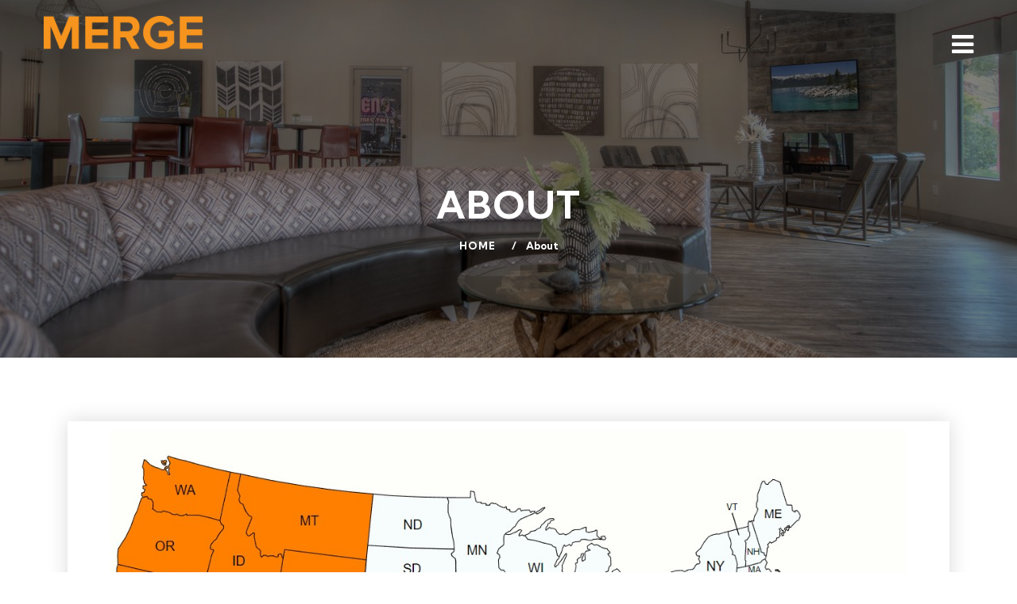

--- FILE ---
content_type: text/html; charset=UTF-8
request_url: https://mergeinc.com/about/
body_size: 7719
content:
<!DOCTYPE html>

<html class="no-js" lang="en">

	<head>

		<meta charset="UTF-8">
		<meta name="viewport" content="width=device-width, initial-scale=1.0" >
<link rel="profile" href="https://gmpg.org/xfn/11">
<meta name='robots' content='index, follow, max-image-preview:large, max-snippet:-1, max-video-preview:-1' />

	<!-- This site is optimized with the Yoast SEO plugin v17.5 - https://yoast.com/wordpress/plugins/seo/ -->
	<title>Merge Design Arizona, Nevada, Phoenix, Las Vegas Multifamily Interior Design</title>
	<meta name="description" content="Merge Design in Arizona, Nevada, Phoenix and Las Vegas - With 15 years of experience in the design field, Merge expanded into construction in 2017. Contact us today." />
	<link rel="canonical" href="https://mergeinc.com/about/" />
	<meta property="og:locale" content="en_US" />
	<meta property="og:type" content="article" />
	<meta property="og:title" content="Merge Design Arizona, Nevada, Phoenix, Las Vegas Multifamily Interior Design" />
	<meta property="og:description" content="Merge Design in Arizona, Nevada, Phoenix and Las Vegas - With 15 years of experience in the design field, Merge expanded into construction in 2017. Contact us today." />
	<meta property="og:url" content="https://mergeinc.com/about/" />
	<meta property="og:site_name" content="merge" />
	<meta property="article:modified_time" content="2023-01-29T18:58:12+00:00" />
	<meta property="og:image" content="https://mergeinc.com/wp-content/uploads/2021/02/7.-Portfolio-Main-Picture-Vizcaya.jpg" />
	<meta property="og:image:width" content="1280" />
	<meta property="og:image:height" content="855" />
	<meta name="twitter:card" content="summary_large_image" />
	<script type="application/ld+json" class="yoast-schema-graph">{"@context":"https://schema.org","@graph":[{"@type":"WebSite","@id":"https://mergeinc.com/#website","url":"https://mergeinc.com/","name":"merge","description":"","potentialAction":[{"@type":"SearchAction","target":{"@type":"EntryPoint","urlTemplate":"https://mergeinc.com/?s={search_term_string}"},"query-input":"required name=search_term_string"}],"inLanguage":"en"},{"@type":"ImageObject","@id":"https://mergeinc.com/about/#primaryimage","inLanguage":"en","url":"https://mergeinc.com/wp-content/uploads/2021/02/7.-Portfolio-Main-Picture-Vizcaya.jpg","contentUrl":"https://mergeinc.com/wp-content/uploads/2021/02/7.-Portfolio-Main-Picture-Vizcaya.jpg","width":1280,"height":855},{"@type":"WebPage","@id":"https://mergeinc.com/about/#webpage","url":"https://mergeinc.com/about/","name":"Merge Design Arizona, Nevada, Phoenix, Las Vegas Multifamily Interior Design","isPartOf":{"@id":"https://mergeinc.com/#website"},"primaryImageOfPage":{"@id":"https://mergeinc.com/about/#primaryimage"},"datePublished":"2020-11-09T05:17:46+00:00","dateModified":"2023-01-29T18:58:12+00:00","description":"Merge Design in Arizona, Nevada, Phoenix and Las Vegas - With 15 years of experience in the design field, Merge expanded into construction in 2017. Contact us today.","breadcrumb":{"@id":"https://mergeinc.com/about/#breadcrumb"},"inLanguage":"en","potentialAction":[{"@type":"ReadAction","target":["https://mergeinc.com/about/"]}]},{"@type":"BreadcrumbList","@id":"https://mergeinc.com/about/#breadcrumb","itemListElement":[{"@type":"ListItem","position":1,"name":"Home","item":"https://mergeinc.com/"},{"@type":"ListItem","position":2,"name":"About"}]}]}</script>
	<!-- / Yoast SEO plugin. -->


<link rel='dns-prefetch' href='//s.w.org' />
<link rel="alternate" type="application/rss+xml" title="merge &raquo; Feed" href="https://mergeinc.com/feed/" />
<link rel="alternate" type="application/rss+xml" title="merge &raquo; Comments Feed" href="https://mergeinc.com/comments/feed/" />
		<script>
			window._wpemojiSettings = {"baseUrl":"https:\/\/s.w.org\/images\/core\/emoji\/13.1.0\/72x72\/","ext":".png","svgUrl":"https:\/\/s.w.org\/images\/core\/emoji\/13.1.0\/svg\/","svgExt":".svg","source":{"concatemoji":"https:\/\/mergeinc.com\/wp-includes\/js\/wp-emoji-release.min.js?ver=5.8.12"}};
			!function(e,a,t){var n,r,o,i=a.createElement("canvas"),p=i.getContext&&i.getContext("2d");function s(e,t){var a=String.fromCharCode;p.clearRect(0,0,i.width,i.height),p.fillText(a.apply(this,e),0,0);e=i.toDataURL();return p.clearRect(0,0,i.width,i.height),p.fillText(a.apply(this,t),0,0),e===i.toDataURL()}function c(e){var t=a.createElement("script");t.src=e,t.defer=t.type="text/javascript",a.getElementsByTagName("head")[0].appendChild(t)}for(o=Array("flag","emoji"),t.supports={everything:!0,everythingExceptFlag:!0},r=0;r<o.length;r++)t.supports[o[r]]=function(e){if(!p||!p.fillText)return!1;switch(p.textBaseline="top",p.font="600 32px Arial",e){case"flag":return s([127987,65039,8205,9895,65039],[127987,65039,8203,9895,65039])?!1:!s([55356,56826,55356,56819],[55356,56826,8203,55356,56819])&&!s([55356,57332,56128,56423,56128,56418,56128,56421,56128,56430,56128,56423,56128,56447],[55356,57332,8203,56128,56423,8203,56128,56418,8203,56128,56421,8203,56128,56430,8203,56128,56423,8203,56128,56447]);case"emoji":return!s([10084,65039,8205,55357,56613],[10084,65039,8203,55357,56613])}return!1}(o[r]),t.supports.everything=t.supports.everything&&t.supports[o[r]],"flag"!==o[r]&&(t.supports.everythingExceptFlag=t.supports.everythingExceptFlag&&t.supports[o[r]]);t.supports.everythingExceptFlag=t.supports.everythingExceptFlag&&!t.supports.flag,t.DOMReady=!1,t.readyCallback=function(){t.DOMReady=!0},t.supports.everything||(n=function(){t.readyCallback()},a.addEventListener?(a.addEventListener("DOMContentLoaded",n,!1),e.addEventListener("load",n,!1)):(e.attachEvent("onload",n),a.attachEvent("onreadystatechange",function(){"complete"===a.readyState&&t.readyCallback()})),(n=t.source||{}).concatemoji?c(n.concatemoji):n.wpemoji&&n.twemoji&&(c(n.twemoji),c(n.wpemoji)))}(window,document,window._wpemojiSettings);
		</script>
		<style>
img.wp-smiley,
img.emoji {
	display: inline !important;
	border: none !important;
	box-shadow: none !important;
	height: 1em !important;
	width: 1em !important;
	margin: 0 .07em !important;
	vertical-align: -0.1em !important;
	background: none !important;
	padding: 0 !important;
}
</style>
	<link rel='stylesheet' id='contact-form-7-css'  href='https://mergeinc.com/wp-content/plugins/contact-form-7/includes/css/styles.css?ver=5.4.2' media='all' />
<link rel='stylesheet' id='menu-image-css'  href='https://mergeinc.com/wp-content/plugins/menu-image/includes/css/menu-image.css?ver=3.0.5' media='all' />
<link rel='stylesheet' id='dashicons-css'  href='https://mergeinc.com/wp-includes/css/dashicons.min.css?ver=5.8.12' media='all' />
<link rel='stylesheet' id='bootstrap-css'  href='https://mergeinc.com/wp-content/themes/merge-child/assets/css/bootstrap.css?ver=5.8.12' media='all' />
<link rel='stylesheet' id='css-style-css'  href='https://mergeinc.com/wp-content/themes/merge-child/assets/css/style.css?ver=5.8.12' media='all' />
<link rel='stylesheet' id='css-responsive-css'  href='https://mergeinc.com/wp-content/themes/merge-child/assets/css/responsive.css?ver=5.8.12' media='all' />
<link rel='stylesheet' id='owl-carousel-css'  href='https://mergeinc.com/wp-content/themes/merge-child/assets/css/owl.carousel.css?ver=5.8.12' media='all' />
<link rel='stylesheet' id='owl-theme-default-css'  href='https://mergeinc.com/wp-content/themes/merge-child/assets/css/owl.theme.default.css?ver=5.8.12' media='all' />
<link rel='stylesheet' id='font-awesome-css'  href='https://mergeinc.com/wp-content/themes/merge-child/assets/css/font-awesome.css?ver=5.8.12' media='all' />
<link rel='stylesheet' id='twentynineteen-style-css'  href='https://mergeinc.com/wp-content/themes/merge-child/style.css?ver=5.8.12' media='all' />
<link rel='stylesheet' id='twentynineteen-print-style-css'  href='https://mergeinc.com/wp-content/themes/merge/print.css?ver=5.8.12' media='print' />
<script src='https://mergeinc.com/wp-includes/js/jquery/jquery.min.js?ver=3.6.0' id='jquery-core-js'></script>
<script src='https://mergeinc.com/wp-includes/js/jquery/jquery-migrate.min.js?ver=3.3.2' id='jquery-migrate-js'></script>
<script src='https://mergeinc.com/wp-content/themes/merge-child/assets/js/bootstrap.js?ver=5.8.12' id='bootstrap-js'></script>
<script src='https://mergeinc.com/wp-content/themes/merge-child/assets/js/owl.carousel.js?ver=5.8.12' id='owl.carousel-js'></script>
<link rel="https://api.w.org/" href="https://mergeinc.com/wp-json/" /><link rel="alternate" type="application/json" href="https://mergeinc.com/wp-json/wp/v2/pages/12" /><link rel="EditURI" type="application/rsd+xml" title="RSD" href="https://mergeinc.com/xmlrpc.php?rsd" />
<link rel="wlwmanifest" type="application/wlwmanifest+xml" href="https://mergeinc.com/wp-includes/wlwmanifest.xml" /> 
<meta name="generator" content="WordPress 5.8.12" />
<link rel='shortlink' href='https://mergeinc.com/?p=12' />
<link rel="alternate" type="application/json+oembed" href="https://mergeinc.com/wp-json/oembed/1.0/embed?url=https%3A%2F%2Fmergeinc.com%2Fabout%2F" />
<link rel="alternate" type="text/xml+oembed" href="https://mergeinc.com/wp-json/oembed/1.0/embed?url=https%3A%2F%2Fmergeinc.com%2Fabout%2F&#038;format=xml" />
<style>.recentcomments a{display:inline !important;padding:0 !important;margin:0 !important;}</style><link rel="icon" href="https://mergeinc.com/wp-content/uploads/2020/11/favicon.png" sizes="32x32" />
<link rel="icon" href="https://mergeinc.com/wp-content/uploads/2020/11/favicon.png" sizes="192x192" />
<link rel="apple-touch-icon" href="https://mergeinc.com/wp-content/uploads/2020/11/favicon.png" />
<meta name="msapplication-TileImage" content="https://mergeinc.com/wp-content/uploads/2020/11/favicon.png" />
		<style id="wp-custom-css">
			.banner-text h1 span {
    color: #f7941e;
    font-family: 'Conv_FontsFree-Net-Proxima-Nova-Bold';
	font-size: 150px;
}
/*a.logo img:hover {
    transform: scale(1.2) rotate(0.1deg);
}
a.custom-logo-link img:hover {
   transform: scale(1.1) rotate(0.1deg);
transition: 0.4s all;
}
a.custom-logo-link {
   display: inline-block;
   width: 200px;
transition: 0.4s all;
}*/
.navigation ul {
    width: 50%;
    float: right;
}

.navigation.menu-close span.menu-image-hover-wrapper {
    position: relative;
}

@media screen and (max-width:1199px){
.content-blogg span {
   font-size: 14px;
}
}
@media screen and (max-width:991px){
.arriello_sec .col-md-8.left-b {
   flex: 100%;
   max-width: 100%;
}
	.banner-text h1 span {
    font-size: 85px;
}
.arriello_sec .col-md-4.right-b {
   max-width: 100%;
   flex: 100%;
}
}

@media screen and (max-width:768px){
	a.custom-logo-link {
    display: inline-block;
    width: 120px;
}
	.banner-text h1 span {
    font-size: 40px;
}
	.navigation ul li a {
   padding: 0 0 15px;
    letter-spacing: 2px;
    text-transform: uppercase;
    color: #fff;
    text-decoration: none;
    font-size: 20px;
}
.navigation ul {
   width: 100%;
}

.navigation ul span.menu-image-hover-wrapper {
   display: none;
}
}
@media screen and (max-width:767px){
.reporting-info header.entry-header h1 {
   font-size: 30px;
}
}
@media screen and (max-width:575px){
.reporting-info header.entry-header h1 {
   font-size: 20px;
}
	.blog-right .right-side .f-social h4.f-title {
		text-align:left;
	}
.f-social.portfolio { 
		text-align:left;
		}
	.team-img img {
   height: auto;
}

	.right-side h1 {
    font-size: 30px;
}
}
@media screen and (max-width:479px){
.reporting-info header.entry-header h1 {
    font-size: 16px;
}
}


/* About page */
.member-img img{
	object-fit: contain;
}		</style>
				<!-- Global site tag (gtag.js) - Google Analytics -->
<script async src="https://www.googletagmanager.com/gtag/js?id=UA-190063751-1"></script>
<script>
  window.dataLayer = window.dataLayer || [];
  function gtag(){dataLayer.push(arguments);}
  gtag('js', new Date());

  gtag('config', 'UA-190063751-1');
</script>

</head>

	<body data-rsssl=1 class="page-template page-template-who-we-are page-template-who-we-are-php page page-id-12 wp-custom-logo wp-embed-responsive singular image-filters-enabled">

		 
<div class="header">
		  <div class="container">
			<div class="row">
			  <div class="col-lg-12">
				<a class="logo" href="https://mergeinc.com"><a href="https://mergeinc.com/" class="custom-logo-link" rel="home"><img width="952" height="199" src="https://mergeinc.com/wp-content/uploads/2021/02/logo-3.png" class="custom-logo" alt="merge" srcset="https://mergeinc.com/wp-content/uploads/2021/02/logo-3.png 952w, https://mergeinc.com/wp-content/uploads/2021/02/logo-3-300x63.png 300w, https://mergeinc.com/wp-content/uploads/2021/02/logo-3-768x161.png 768w, https://mergeinc.com/wp-content/uploads/2021/02/logo-3-48x10.png 48w" sizes="(max-width: 952px) 100vw, 952px" /></a></a>
				<h1 class="mobile-menu" onclick="openNav()"><i class="fa fa-bars"></i></h1>
				  
				  <div class="navigation menu-close" id="mySidenav">
				     <a href="javascript:void(0)" class="closebtn" onclick="closeNav()">&times;</a>
				     <ul><li id="menu-item-426" class="menu-item menu-item-type-post_type menu-item-object-page menu-item-home menu-item-426"><a href="https://mergeinc.com/" class="menu-image-title-after menu-image-hovered"><span class='menu-image-hover-wrapper'><img width="1185" height="734" src="https://mergeinc.com/wp-content/uploads/2021/02/1.-Home.jpg" class="menu-image menu-image-title-after" alt="multifamily interior design las vegas" loading="lazy" /><img width="1185" height="734" src="https://mergeinc.com/wp-content/uploads/2021/02/1.-Home.jpg" class="hovered-image menu-image-title-after" alt="multifamily interior design las vegas" loading="lazy" style="margin-left: -1185px;" /></span><span class="menu-image-title-after menu-image-title">Home</span></a></li>
<li id="menu-item-19" class="menu-item menu-item-type-post_type menu-item-object-page menu-item-19"><a href="https://mergeinc.com/services/" class="menu-image-title-after menu-image-hovered"><span class='menu-image-hover-wrapper'><img width="800" height="600" src="https://mergeinc.com/wp-content/uploads/2021/02/2.-Services-1.jpg" class="menu-image menu-image-title-after" alt="multifamily interior design nevada" loading="lazy" /><img width="800" height="600" src="https://mergeinc.com/wp-content/uploads/2021/02/2.-Services-1.jpg" class="hovered-image menu-image-title-after" alt="multifamily interior design nevada" loading="lazy" style="margin-left: -800px;" /></span><span class="menu-image-title-after menu-image-title">Services</span></a></li>
<li id="menu-item-21" class="menu-item menu-item-type-post_type menu-item-object-page menu-item-21"><a href="https://mergeinc.com/portfolio/" class="menu-image-title-after menu-image-hovered"><span class='menu-image-hover-wrapper'><img width="1101" height="734" src="https://mergeinc.com/wp-content/uploads/2021/02/3.-Portfolio.jpg" class="menu-image menu-image-title-after" alt="multifamily interior design arizona" loading="lazy" /><img width="1101" height="734" src="https://mergeinc.com/wp-content/uploads/2021/02/3.-Portfolio.jpg" class="hovered-image menu-image-title-after" alt="multifamily interior design arizona" loading="lazy" style="margin-left: -1101px;" /></span><span class="menu-image-title-after menu-image-title">Portfolio</span></a></li>
<li id="menu-item-23" class="menu-item menu-item-type-post_type menu-item-object-page current-menu-item page_item page-item-12 current_page_item menu-item-23"><a href="https://mergeinc.com/about/" aria-current="page" class="menu-image-title-after menu-image-hovered"><span class='menu-image-hover-wrapper'><img width="1101" height="734" src="https://mergeinc.com/wp-content/uploads/2021/02/4.-About.jpg" class="menu-image menu-image-title-after" alt="multifamily interior design phoenix" loading="lazy" /><img width="1101" height="734" src="https://mergeinc.com/wp-content/uploads/2021/02/4.-About.jpg" class="hovered-image menu-image-title-after" alt="multifamily interior design phoenix" loading="lazy" style="margin-left: -1101px;" /></span><span class="menu-image-title-after menu-image-title">About</span></a></li>
<li id="menu-item-20" class="menu-item menu-item-type-post_type menu-item-object-page menu-item-20"><a href="https://mergeinc.com/contact-us/" class="menu-image-title-after menu-image-hovered"><span class='menu-image-hover-wrapper'><img width="856" height="964" src="https://mergeinc.com/wp-content/uploads/2021/02/5.-Contact-Us-2.jpg" class="menu-image menu-image-title-after" alt="merge design phoenix" loading="lazy" /><img width="856" height="964" src="https://mergeinc.com/wp-content/uploads/2021/02/5.-Contact-Us-2.jpg" class="hovered-image menu-image-title-after" alt="merge design phoenix" loading="lazy" style="margin-left: -856px;" /></span><span class="menu-image-title-after menu-image-title">Contact Us</span></a></li>
</ul>						
				  </div>
			  </div>
			</div>
		  </div>
		</div>
	<style>
	/*
		  a.custom-logo-link{
   display: flex;
   justify-content: center;
   align-items: center;
}h1.mobile-menu {
position: absolute;
right: 0;
top: 20px;
}
		a.custom-logo-link {
display: flex;
justify-content: center;
align-items: center;
right: 0;
width: 100%;
padding: 20px;
position: absolute;
left: 0;
text-align: center;
top: 0;
height: 100vh;
}
/*a.custom-logo-link{
 width: 200px;
 height: auto;
animation: abc 3s alternate ease-in;
}
		h1.mobile-menu {
position: absolute;
right: 0;
top: 20px;
}
a.custom-logo-link{
width: 200px;
height: auto;
animation: abc 2s alternate ease-in;
}

@keyframes abc {

0% {
    display: flex !important;
   justify-content: center;
   align-items: center;
   right: 20px;
   width: 100%;
   padding: 20px;
   position: absolute;
   left: 20px;
   text-align: center;
   top: 0;
   height: 100vh;
   transform: scale(2,2);

}

 100% {
     transform: scale(1,1);
 }
}
/*a.custom-logo-link {
display: inline-flex!important;

}
@keyframes abc {

0% {
   display: flex !important;
   justify-content: center;
   align-items: center;
   right: 20;
   width: 100%;
   padding: 20px;
   position: absolute;
   left: 20;
   text-align: center;
   top: 0;
   height: 100vh;
  transform: scale(10,10);
  }

   100% {
       transform: scale(1,1);
   }
}*/</style>
	
	<div class="banner-sec inner-banner">
					  <div id="carouselExampleIndicators" class="carousel slide" data-ride="carousel">
						<div class="carousel-inner">
						  <div class="carousel-item active">
														<img src="https://mergeinc.com/wp-content/uploads/2021/02/7.-Portfolio-Main-Picture-Vizcaya.jpg" alt="">
							  <div class="carousel-caption">
								<div class="carousel-caption-b">
								  <div class="carousel-caption-c">
									<div class="container">
									  <div class="row">
										<div class="col-md-12">
										  <div class="banner-text">
											<h2>About</h2>
 <ul class="bread-curm"><li><a href="https://mergeinc.com">Home</a></li><li>/  &nbsp&nbsp&nbspAbout</li></ul>										  </div>
										</div>	  
									  </div>
									</div>
								  </div>
								</div>
							  </div>
						  </div>
						</div>
					  </div>
					</div>
					
					
									<div class="staff-member-sec">
									  <div class="container">
									    <div class="row">
										  <div class="col-lg-12">
										    <div class="who-main">
											  <div class="member-img">
											    <img src="https://mergeinc.com/wp-content/uploads/2023/01/MERGE-Updated-map.jpg" alt="">
											  </div>
											   <div class="who-detail">
											     <div class="title">
												   <h6>Merge</h6>
													 <h1>About Us</h1>
												 </div>
												  <div class="member-txt">
													<p>Merge was founded in Nevada in 2008 and expanded into Arizona under Merge Design & Construction (aka MDC) in 2018. Benjie Swenson, President & Creative Director of Merge and MDC, began as an in-house designer and project manager for Prime Group out of Los Angeles and San Francisco. With 15 years of experience in the design field, Merge expanded into construction in 2017. Benjie and her standout team of design and construction professionals provide exceptional results with an understanding of the market, to ensure clients are getting the best value for their investment.</p> 
													  <h5>Core Values:</h5><br>
<ul>
	 	<li>Partnerships: We value our interactions with our clients as they are at the heart of everything we do. We are only successful if our clients are, so that drives us to do our best work.</li>
 	 	<li>Accountability: We work with a sense of purpose and responsibility. We build and own our collective results together. We honor our commitments. We do what we say we will do.</li>
 	 	<li>Curiosity: We like people who are open minded and are willing to learn and grow. We ask questions, study and look for new solutions in order to always get better at what we do.</li>
 	 	<li>Transparency: We are open, clear and direct. We build trust through candid communication and honesty.</li>
 	</ul>
													<h5></h5>
													  
												  </div>
											   </div>
											</div>
										  </div>
										</div>
									  </div>
									</div>
									
									
											<div class="member_sec">
											  <div class="container">
											    <div class="row">
																				
 	
												  <div class="col-lg-10 offset-lg-2">
												     <div class="member-review">
													   <div class="member-review-img">
													     <img class="no-hover" src="https://mergeinc.com/wp-content/uploads/2021/02/Benjie-Swenson-web-size-0.jpg" alt="">
														   <img class="hover" src="https://mergeinc.com/wp-content/uploads/2021/02/Benjie-Swenson-web-size-2-3.jpg" alt="">
														  													   </div>
													   <div class="member-review-info">
													     <h4>Benjie Swenson</h4>
														  <span>President & CEO</span>
														    <p>Benjie has been in love with art and design her entire life. After graduating from SDSU, she landed the position as the in-house designer with a large multifamily ownership group. In 2008, she ventured out on a solo career and Merge was born. When she isn't spending time with her sweet family, she is looking to wander off the beaten paths of the world with her husband, Golden.</p>
													   </div>
													 </div>
												  </div>
												  												  
												  
												</div>
											  </div>
											</div>
									
									
											
					
							<div class="professional-sec">
							  <div class="container">
							    <div class="row">
								  <div class="col-lg-12">
								    <div class="title">
									  <h6>Our Professionals</h6>
									    <h2>DESIGNERS</h2>
									</div>
									
									<div class="professional-team">
									 								
					  
									 <div class="container">
							    <div class="row">
								
								
									  
								  <div class="offset-md-2 col-md-8">
                                      <div class="row">
								  								
								
								  		
													  
								  <div class="col-lg-6 col-md-6 col-sm-6 mx-auto">
								  										<div class="team-main">
										  <div class="team-sec-main">
										    <div class="team-img">
												<img class="no-hover" src="https://mergeinc.com/wp-content/uploads/2021/02/Viviane-Vernon-web-size-1-3.jpg" alt="">
														   <img class="hover" src="https://mergeinc.com/wp-content/uploads/2021/02/Viviane-Vernon-web-size-2-3.jpg" alt="">
																	
											</div>
											</div>
											<div class="team-info-main">
											<div class="team-info">
												  <h5>Viviane Vernon - Senior Designer</h5>
										<p>This native of Brazil graduated from BYU with a degree in interior design. Viviane always digs in deep and has a Brazillion ideas to create thoughtful, gorgeous designs. She also has cool shoes.</p>
											</div></div>
										  </div>
										</div> 
										
										
								  
								 
										 

                                     										</div>
										
										
										
					</div>
										
										
										
										
									  </div>
									</div>
									
								  </div>
								</div>
							  </div>
							</div>
							</div>
											
					
							<div class="professional-sec">
							  <div class="container">
							    <div class="row">
								  <div class="col-lg-12">
								    <div class="title">
									  <h6></h6>
									    <h2>CONSTRUCTION</h2>
									</div>
									
									<div class="professional-team">
									 								
					  
									 <div class="container">
							    <div class="row">
								
								
									  
								  <div class="offset-md-2 col-md-8">
                                      <div class="row">
								  								
								
								  		
													  
								  <div class="col-lg-6 col-md-6 col-sm-6 mx-auto">
								  										<div class="team-main">
										  <div class="team-sec-main">
										    <div class="team-img">
												<img class="no-hover" src="https://mergeinc.com/wp-content/uploads/2021/02/Edgar-Hernandez-web-size-1-3.jpg" alt="">
														   <img class="hover" src="https://mergeinc.com/wp-content/uploads/2021/02/Edgar-Hernandez-web-size-2-3.jpg" alt="">
																	
											</div>
											</div>
											<div class="team-info-main">
											<div class="team-info">
												  <h5>Edgar Hernandez - Construction Manager</h5>
										<p>Our construction manager is the strong, silent, jujitsu-practicing type. This family man is the backbone of Merge. Smart and solid, Edgar is always pushing forward to ensure that projects are done right, on time and that our clients are satisfied with the final product.</p>
											</div></div>
										  </div>
										</div> 
										
										
								  
								 
										 

                                     										</div>
										
										
										
					</div>
										
										
										
										
									  </div>
									</div>
									
								  </div>
								</div>
							  </div>
							</div>
							</div>
											
					
							<div class="professional-sec">
							  <div class="container">
							    <div class="row">
								  <div class="col-lg-12">
								    <div class="title">
									  <h6></h6>
									    <h2>OPERATIONS</h2>
									</div>
									
									<div class="professional-team">
									 								
					  
									 <div class="container">
							    <div class="row">
								
								
									  
								  <div class="offset-md-2 col-md-8">
                                      <div class="row">
								  								
								
								  		
													  
								  <div class="col-lg-6 col-md-6 col-sm-6 mx-auto">
								  										<div class="team-main">
										  <div class="team-sec-main">
										    <div class="team-img">
												<img class="no-hover" src="https://mergeinc.com/wp-content/uploads/2021/02/Golden-Swenson-web-size-1-3.jpg" alt="">
														   <img class="hover" src="https://mergeinc.com/wp-content/uploads/2021/02/Golden-Swenson-web-size-2-3.jpg" alt="">
																	
											</div>
											</div>
											<div class="team-info-main">
											<div class="team-info">
												  <h5>Golden Swenson - CFO/COO</h5>
										<p>As well taking care of business as Merge's CFO/COO, Golden works behind the scenes on film & television projects. A traveler at heart, he has been to 50+ countries and counting. Always ready with a funny quip or an obscure fact, Golden is also a fan of Afrobeat, rare groove, electroclash, acid jazz, psychedelic art metal soundtracks. And Lady Gaga.
</p>
											</div></div>
										  </div>
										</div> 
										
										
								  
								 
										 

                                     										</div>
										
										
										
					</div>
										
										
										
										
									  </div>
									</div>
									
								  </div>
								</div>
							  </div>
							</div>
							</div>
														<div class="footer">
							  <div class="container">
							    <div class="row">
								  <div class="col-lg-3 col-12">
								    <div class="f-logo-main">
									  <a href="https://mergeinc.com"><img src="https://mergeinc.com/wp-content/uploads/2020/11/f-logo.png" alt="Multifamily renovation nevada"></a>
									</div>
								  </div>
								  
								  <div class="col-lg-3 col-md-4 col-sm-4">
								    <div class="f-infomation">
									 <h4 class="f-title">Information</h4> 
									 <ul><li class="menu-item menu-item-type-post_type menu-item-object-page menu-item-home menu-item-426"><a href="https://mergeinc.com/" class="menu-image-title-after menu-image-hovered"><span class='menu-image-hover-wrapper'><img width="1185" height="734" src="https://mergeinc.com/wp-content/uploads/2021/02/1.-Home.jpg" class="menu-image menu-image-title-after" alt="multifamily interior design las vegas" loading="lazy" /><img width="1185" height="734" src="https://mergeinc.com/wp-content/uploads/2021/02/1.-Home.jpg" class="hovered-image menu-image-title-after" alt="multifamily interior design las vegas" loading="lazy" style="margin-left: -1185px;" /></span><span class="menu-image-title-after menu-image-title">Home</span></a></li>
<li class="menu-item menu-item-type-post_type menu-item-object-page menu-item-19"><a href="https://mergeinc.com/services/" class="menu-image-title-after menu-image-hovered"><span class='menu-image-hover-wrapper'><img width="800" height="600" src="https://mergeinc.com/wp-content/uploads/2021/02/2.-Services-1.jpg" class="menu-image menu-image-title-after" alt="multifamily interior design nevada" loading="lazy" /><img width="800" height="600" src="https://mergeinc.com/wp-content/uploads/2021/02/2.-Services-1.jpg" class="hovered-image menu-image-title-after" alt="multifamily interior design nevada" loading="lazy" style="margin-left: -800px;" /></span><span class="menu-image-title-after menu-image-title">Services</span></a></li>
<li class="menu-item menu-item-type-post_type menu-item-object-page menu-item-21"><a href="https://mergeinc.com/portfolio/" class="menu-image-title-after menu-image-hovered"><span class='menu-image-hover-wrapper'><img width="1101" height="734" src="https://mergeinc.com/wp-content/uploads/2021/02/3.-Portfolio.jpg" class="menu-image menu-image-title-after" alt="multifamily interior design arizona" loading="lazy" /><img width="1101" height="734" src="https://mergeinc.com/wp-content/uploads/2021/02/3.-Portfolio.jpg" class="hovered-image menu-image-title-after" alt="multifamily interior design arizona" loading="lazy" style="margin-left: -1101px;" /></span><span class="menu-image-title-after menu-image-title">Portfolio</span></a></li>
<li class="menu-item menu-item-type-post_type menu-item-object-page current-menu-item page_item page-item-12 current_page_item menu-item-23"><a href="https://mergeinc.com/about/" aria-current="page" class="menu-image-title-after menu-image-hovered"><span class='menu-image-hover-wrapper'><img width="1101" height="734" src="https://mergeinc.com/wp-content/uploads/2021/02/4.-About.jpg" class="menu-image menu-image-title-after" alt="multifamily interior design phoenix" loading="lazy" /><img width="1101" height="734" src="https://mergeinc.com/wp-content/uploads/2021/02/4.-About.jpg" class="hovered-image menu-image-title-after" alt="multifamily interior design phoenix" loading="lazy" style="margin-left: -1101px;" /></span><span class="menu-image-title-after menu-image-title">About</span></a></li>
<li class="menu-item menu-item-type-post_type menu-item-object-page menu-item-20"><a href="https://mergeinc.com/contact-us/" class="menu-image-title-after menu-image-hovered"><span class='menu-image-hover-wrapper'><img width="856" height="964" src="https://mergeinc.com/wp-content/uploads/2021/02/5.-Contact-Us-2.jpg" class="menu-image menu-image-title-after" alt="merge design phoenix" loading="lazy" /><img width="856" height="964" src="https://mergeinc.com/wp-content/uploads/2021/02/5.-Contact-Us-2.jpg" class="hovered-image menu-image-title-after" alt="merge design phoenix" loading="lazy" style="margin-left: -856px;" /></span><span class="menu-image-title-after menu-image-title">Contact Us</span></a></li>
</ul>									</div>
								  </div>
								  
								  <div class="col-lg-3 col-md-4 col-sm-4">
								    <div class="f-address">
									 <h4 class="f-title">Address</h4> 
									  <ul>
									  									    <li><a href=" https://goo.gl/maps/N347hqJnG7mSkCQK6"><div class="add-icon">
										<img src=" https://mergeinc.com/wp-content/uploads/2020/11/add-icon-1.png" alt="add-icon-0">
										
										</div> <div class="add-text"> 5850 Polaris Ave., Suite 1300 <br>Las Vegas, NV 89118</div></a></li>
																			    <li><a href=" tel:(702) 857-7712"><div class="add-icon">
										<img src=" https://mergeinc.com/wp-content/uploads/2020/11/add-icon-2.png" alt="add-icon-1">
										
										</div> <div class="add-text"> Phone: (702) 857-7712</div></a></li>
																			    <li><a href=" mailto:admin@mergeinc.com"><div class="add-icon">
										<img src=" https://mergeinc.com/wp-content/uploads/2020/11/add-icon-3.png" alt="add-icon-2">
										
										</div> <div class="add-text"> Email: admin@mergeinc.com</div></a></li>
																				</ul>
									</div>
								  </div>
								  
								  <div class="col-lg-3 col-md-4 col-sm-4">
								    <div class="f-social">
									 <h4 class="f-title">Follows Us</h4> 
									  <ul>
									  								  									    <li><a href=" #"> <i class="fa fa-facebook" aria-hidden="true"></i></a></li>
																				    <li><a href=" #"> <i class="fa fa-pinterest" aria-hidden="true"></i></a></li>
																				    <li><a href=" #"> <i class="fa fa-instagram" aria-hidden="true"></i></a></li>
											</ul>
									</div>
								  </div>
								  
								</div>
							  </div>
							</div>
							
							
									<div class="copyright">
									  <div class="container">
									    <div class="row">
										  <div class="col-lg-12">
										    <p>&copy copyright 2020 . All Rights Reserved</p>
										  </div>
										</div>
									  </div> 
									</div>
							
  <script>
		    jQuery(window).scroll(function () {
			  var sticky = jQuery(".header"),
			    scroll = jQuery(window).scrollTop();
			     if (scroll >= 100) sticky.addClass("fixed");
			  else sticky.removeClass("fixed");
		    });
		  </script>
		
			<script>
			  function openNav() {
				document.getElementById("mySidenav").style.width = "100%";
				  jQuery('#mySidenav').removeClass('menu-close');
			  }
			  function closeNav() {
				document.getElementById("mySidenav").style.width = "0";
				    jQuery('#mySidenav').addClass('menu-close');
			  }
			</script>
		
			  <script>
				jQuery(function() {
				  jQuery('.scroll-down').on('click', function(e) {
					e.preventDefault();
					jQuery('html, body').animate({ scrollTop: jQuery(jQuery(this).attr('href')).offset().top - 80}, 1000, 'linear');
				  });
				});
			  </script>
	
				<script>
				  jQuery('#slide-1').owlCarousel({
					loop:true,
					margin:0,
					nav:true,
					responsive:{
					  0:{
						items:1
					  },
					  600:{
						items:1
					  },
					  1000:{
						items:1
					  }
					}
				  })
				</script>
	  
				  <script>
					jQuery('#slide-2').owlCarousel({
						loop:true,
						margin:0,
						nav:true,
						responsive:{
							0:{
								items:1
							},
							600:{
								items:1
							},
							1000:{
								items:1
							}
						}
					})
				  </script>
	  
					  <script>
						jQuery('#professional1').owlCarousel({
							loop:true,
							margin:10,
							nav:true,
							responsive:{
								0:{
									items:1
								},
								600:{
									items:1
								},
								1000:{
									items:3
								}
							}
						})
					  </script>


					  <script>
						jQuery('#professional2').owlCarousel({
							loop:true,
							margin:10,
							nav:true,
							responsive:{
								0:{
									items:1
								},
								600:{
									items:1
								},
								1000:{
									items:3
								}
							}
						})
					  </script>
	  
					  <script>
						jQuery('#professional3').owlCarousel({
							loop:true,
							margin:10,
							nav:true,
							responsive:{
								0:{
									items:1
								},
								600:{
									items:1
								},
								1000:{
									items:2
								}
							}
						})
					  </script>
  <script>
						jQuery('#professional4').owlCarousel({
							loop:true,
							margin:10,
							nav:true,
							responsive:{
								0:{
									items:1
								},
								600:{
									items:1
								},
								1000:{
									items:1
								}
							}
						})
					  </script>
				  <script>
					jQuery('#review').owlCarousel({
						loop:true,
						margin:0,
						nav:true,
						responsive:{
							0:{
								items:1
							},
							600:{
								items:1
							},
							1000:{
								items:1
							}
						}
					})
				  </script>
<!--script>
	jQuery('.custom-logo-link').animate({
   width:'200px',
   height:'0px',
   top:'0',
   left:'0',
},2000);</script-->
	  
	 <link href="https://fonts.googleapis.com/css2?family=Kumbh+Sans:wght@300;400;700&display=swap" rel="stylesheet">
	  
      
<script src='https://mergeinc.com/wp-content/plugins/coblocks/dist/js/coblocks-animation.js?ver=2.18.1' id='coblocks-animation-js'></script>
<script src='https://mergeinc.com/wp-includes/js/dist/vendor/regenerator-runtime.min.js?ver=0.13.7' id='regenerator-runtime-js'></script>
<script src='https://mergeinc.com/wp-includes/js/dist/vendor/wp-polyfill.min.js?ver=3.15.0' id='wp-polyfill-js'></script>
<script id='contact-form-7-js-extra'>
var wpcf7 = {"api":{"root":"https:\/\/mergeinc.com\/wp-json\/","namespace":"contact-form-7\/v1"}};
</script>
<script src='https://mergeinc.com/wp-content/plugins/contact-form-7/includes/js/index.js?ver=5.4.2' id='contact-form-7-js'></script>
<script src='https://mergeinc.com/wp-includes/js/wp-embed.min.js?ver=5.8.12' id='wp-embed-js'></script>
	<script>
	/(trident|msie)/i.test(navigator.userAgent)&&document.getElementById&&window.addEventListener&&window.addEventListener("hashchange",function(){var t,e=location.hash.substring(1);/^[A-z0-9_-]+$/.test(e)&&(t=document.getElementById(e))&&(/^(?:a|select|input|button|textarea)$/i.test(t.tagName)||(t.tabIndex=-1),t.focus())},!1);
	</script>
	
<!-- This site is optimized with Phil Singleton's WP SEO Structured Data Plugin v2.7.0 - https://kcseopro.com/wordpress-seo-structured-data-schema-plugin/ -->

<!-- / WP SEO Structured Data Plugin. -->


	</body>
</html>

--- FILE ---
content_type: text/css
request_url: https://mergeinc.com/wp-content/themes/merge-child/assets/css/style.css?ver=5.8.12
body_size: 5456
content:
* {
    margin: 0;
    padding: 0;
}
html, body, address, blockquote, div, dl, form, h1, h2, h3, h4, h5, h6, ol, p, pre, table, ul, dd, dt, li, tbody, td, tfoot, th, thead, tr, button, del, ins, map, object, a, abbr, acronym, b, bdo, big, br, cite, code, dfn, em, i, img, kbd, q, samp, small, span, strong, sub, sup, tt, var, legend, fieldset, p
{
    border: medium none;
    margin: 0;
    padding: 0;
}
a, input, select, textarea 
{
    margin: 0;
    outline: medium none;
    padding: 0;
}
 html 
{
}
 h1, h2, h3, h4, h5, h6 
{
    font-weight: normal;
}
img, fieldset
{
    border: 0 none;
}
a
{
    border: medium none;
    outline: medium none;
}
input[type="search"]
{
}
img 
{
    border: medium none;
    height: auto;
    max-width: 100%;
    outline: medium none;
    vertical-align: middle;
}
article, aside, details, figcaption, figure, footer, header, hgroup, menu, nav, section
{
    display: block;
    margin: 0;
    padding: 0;
}
div, h1, h2, h3, h4, span, p, input, form, img, hr, img, a
{
    border: medium none;
    margin: 0;
    padding: 0;
}
a:hover
{
    text-decoration: none;
}
.clear
{
    clear: both;
}
ul::after
{
    clear: both;
    content: "";
    display: block;
}
ul
{
    list-style: outside none none;
}
body
{
    margin:0;
    padding:0;
	font-family: 'Kumbh Sans', sans-serif;
}
@font-face {
font-family: 'Conv_FontsFree-Net-Proxima-Nova-Bold';
src: url('../fonts/FontsFree-Net-Proxima-Nova-Bold.eot');
src: local('☺'), url('../fonts/FontsFree-Net-Proxima-Nova-Bold.woff') format('woff'), url('../fonts/FontsFree-Net-Proxima-Nova-Bold.ttf') format('truetype'), url('../fonts/FontsFree-Net-Proxima-Nova-Bold.svg') format('svg');
font-weight: normal;
font-style: normal;
}
.container
{
	max-width:1300px;
}
.header 
{
	background:transparent;
	padding:20px 0;
	margin: 0;
	transition: 0.6s all;
	position: fixed;
	top:0;
	left:0;
	width:100%;
	z-index:99;
}
.header.fixed
{background: #0000004d;
	position: fixed;
	top: 0;
	left: 0;
	padding:15px 0;
	width: 100%;
	z-index: 99;
	box-shadow: 0 0 15px rgba(0,0,0,0.10);
	transition:0.6s all;
}
a.logo
{
	float:left;
	width:94px;
	padding:0;
	margin:0;
	transition:0.6s all;
}
.header.fixed .navigation 
{
	float: right;
	margin-top:8px;
	transition:0.6s all;
}
.header.fixed a.logo 
{
	transition: 0.6s width;
	width:60px;
}
.closebtn
{
	display: none;
}
h1.mobile-menu 
{
	display: none;
}
.navigation
{
	float: right;
	margin-top: 20px;
	transition:0.6s all;
}
.navigation ul
{
	list-style:none;
}
.navigation ul li
{
	float:left;
	margin-left:50px;
	padding:0;
}
.navigation ul li:first-child
{
	margin-left:0;
}
.navigation ul li a
{
	color: #fff;
	font-size: 17px;
	font-weight: 400;
	margin: 0;
	padding: 0;
	display: block;
	letter-spacing: 0.5px;
	text-decoration: none;
	border-bottom:1px solid transparent;
}
.navigation ul li a.active
{
	color:#f7941e;
	border-bottom: 1px solid #f7941e;
}
.navigation ul li a:hover
{
	color:#f7941e;
	border-bottom: 1px solid #f7941e;
}
.banner-sec
{
	position:relative;
}
.banner-sec img
{
    width:100%;
	height:100vh;
	object-fit:cover;
}
.carousel-caption 
{
	position: absolute;
	right: 0;
	bottom: 0;
	left: 0;
	z-index: 10;
	top: 0;
	padding-top: 0;
	padding-bottom: 0;
	color: #fff;
	text-align: left;
	text-shadow: none;
	width: 100%;
	height: 100%;
	background:rgba(0,0,0,0.50);
}
.carousel-caption-b 
{
	width: 100%;
	height: 100%;
	margin: 0 auto;
	display: table;
}
.carousel-caption-c
{
	width: 100%;
	height: 100%;
	vertical-align: middle;
	display: table-cell;
}
.banner-text h1
{
	font-size:66px;
	color:#fff;
	font-weight:700;
	padding:0;
	/*text-transform:uppercase;*/
	margin-bottom:30px;
	letter-spacing:1px;
	text-align:center;
}
.banner-text h1 span
{
	color:#f7941e;
}
.banner-text p
{
	font-size:26px;
	color: #fff;
	font-weight:300;
	margin-bottom:30px;
	line-height:45px;
	letter-spacing:0px;
	text-align:center;
	padding:0;
}
.banner-btn
{
	margin:0 auto;
	display:table;
}
a.info-btn
{
	background:transparent;
	font-size:14px;
	font-weight:400;
	color:#fff;
	padding:0;
	text-transform:uppercase;
	height:56px;
	width:200px;
	text-align:center;
	border:1px solid #fff;
	line-height:56px;
	display:inline-block;
	letter-spacing:1px;
	margin:0 8px;
	border-radius:0px;
	transition:0.3s all;
}
a.info-btn:hover
{
	background:#f7941e;
	border:1px solid #f7941e;
	transition:0.3s all;
}
a.view-btn
{
	background:#f1592a;
	font-size:14px;
	font-weight:400;
	color:#fff;
	padding:0;
	text-transform:uppercase;
	height:56px;
	width:200px;
	text-align:center;
	border:1px solid #f1592a;
	line-height:56px;
	display:inline-block;
	letter-spacing:1px;
	transition:0.3s all;
	margin:0 8px;
	border-radius:0px;
}
a.view-btn:hover
{
	background:#f7941e;
	border:1px solid #f7941e;
	transition:0.3s all;
}
.carousel-indicators li 
{
	position: relative;
	-webkit-box-flex: 0;
	-ms-flex: 0 1 auto;
	flex: 0 1 auto;
	width: 12px!important;
	height: 12px!important;
	margin-right: 5px;
	margin-left: 5px;
	text-indent: -999px;
	background-color:#fff;
	border-radius:100px;
}
.carousel-indicators 
{
	position: absolute;
	right:20px;
	bottom:40px;
	top:auto;
	left:auto;
	z-index: 15;
	display: none;
	padding-left: 0;
	margin-right: 0;
	margin-left: 0;
	list-style: none;
	cursor:pointer;
}
.carousel-indicators .active 
{
	background-color: #f7941e;
}
.carousel-control-next
{
	position: absolute;
	top:auto;
	bottom:20px;
	right:20px;
	width:48px;
	height:48px;
	color:#fff;
	text-align:center;
	background-color:#fff;
	margin:0px;
	opacity:1;
}
.carousel-control-next img
{
	width:auto !important;
	height:auto !important;
}
.carousel-control-next:hover
{
	opacity:1;
}
.carousel-control-prev
{
	position: absolute;
	top:auto;
	bottom:20px;
	left:auto;
	right:80px;
	width:48px;
	height:48px;
	color: #fff;
	text-align: center;
	background-color:#fff;
	margin:0px;
	opacity:1;
}
.carousel-control-prev img
{
	width:auto !important;
	height:auto !important;
}
.carousel-control-prev:hover
{
	opacity:1;
}
.scroll-down
{
	left:46%;
    margin-left:0px;
    position: absolute;
    bottom:50px;
	text-align:center;
}
.scroll-down h6
{
	font-size:12px;
	color:#fff;
	font-weight:400;
	padding-top:10px;
	letter-spacing:2px;
	text-transform:uppercase;
}
.scroll-down span 
{
    border:1px solid #fff;
    border-radius: 30px;
    box-sizing: border-box;
    height:50px;
    width:30px;
	display:inline-block;
}
.scroll-down span:before 
{
    animation: 2s ease 0s normal none infinite running sdb10;
    background-color: #fff;
    border-radius: 30px;
    box-sizing: border-box;
    content: "";
    height:8px;
    left: 50%;
    margin-left:-4px;
    position: absolute;
    top:10px;
    width:8px;
}

@-webkit-keyframes sdb10 {
	0% {
		-webkit-transform: translate(0, 0);
		opacity: 0;
	}
	40% {
		opacity: 1;
	}
	80% {
		-webkit-transform: translate(0, 20px);
		opacity: 0;
	}
	100% {
		opacity: 0;
	}
}
@keyframes sdb10 {
	0% {
		transform: translate(0, 0);
		opacity: 0;
	}
	40% {
		opacity: 1;
	}
	80% {
		transform: translate(0, 20px);
		opacity: 0;
	}
	100% {
		opacity: 0;
	}
}
.interior-link 
{
	position: absolute;
	top: 50%;
	left: -120px;
	transform: rotate(-90deg);
}
.interior-link ul
{
	list-style:none;
	position:relative;
}
.interior-link ul::after 
{
	position: absolute;
	top: 10px;
	left: -38px;
	width: 44px;
	height: 1px;
	background: #fff;
	content: "";
}
.interior-link ul::before 
{
	position: absolute;
	top: 10px;
	right: -38px;
	width: 44px;
	height: 1px;
	background: #fff;
	content: "";
}
.interior-link ul li
{
	display:inline-block;
}
.interior-link ul li a
{
	font-size:14px;
	font-weight:400;
	color:#fff;
	text-transform:uppercase;
	letter-spacing:1px;
	margin:0;
	padding:0 15px;
	position:relative;
}
.interior-link ul li a:after
{
	position:absolute;
	top:1px;
	right:-5px;
	width:10px;
	height:10px;
	border-radius:100%;
	background:#fff;
	content:"";
}
.interior-link ul li:last-child a:after
{
	content:none;
}

.overview_sec
{
	padding:80px 0 100px;
	margin:0;
}
.overview_sec .title
{
	text-align:left;
}
.overview_sec .title:after
{
	margin:0;
}
.overview-info
{
	margin-top:30px;
	padding:0;
}
.overview-info h6
{
	font-size:18px;
	font-weight:700;
	color:#000;
	line-height:26px;
	letter-spacing:0.5px;
	margin-bottom:15px;
	padding:0;
}
.overview-info p
{
	font-size:16px;
	font-weight:400;
	color:rgba(0,0,0,0.50);
	line-height:26px;
	letter-spacing:0.5px;
	margin-bottom:30px;
	padding:0;
}
.overview-img
{
	width:100%;
	position:relative;
}
.overview-img img
{
	width:100%;
	height:650px;
	object-fit:cover;
}
.overview-img:after
{
	position:absolute;
	bottom:-50px;
	right:-50px;
	background:url(../images/over-dots.png) top center no-repeat;
	background-size:cover;
	width:597px;
	height:494px;
	content:"";
	z-index:-1;
}


.portfolio-sec
{
	background:#f9f9f9;
	padding:80px 0;
}
.title
{
	position:relative;
	text-align:center;
	width:100%;
}
.title h6
{
	font-size:16px;
	font-weight:400;
	color:#f1592a;
	margin-bottom:12px;
	letter-spacing:1px;
	padding:0;
	width:100%;
}
.title h2
{
	font-size:36px;
	font-weight:700;
	color:#000000;
	padding-bottom:20px;
	letter-spacing:1px;
	margin:0;
	text-transform:uppercase;
	width:100%;
}
.title:after
{
	position:absolute;
	bottom:0;
	left:0;
	right:0;
	margin:0 auto;
	display:block;
	width:80px;
	height:1px;
	content:"";
	background:#f7941e;
}

.mtp
{
	margin-top:80px;
}
.portfolio-work
{
	position:relative;
}
/*.portfolio-work:after
{
	position:absolute;
	top:-30px;
	left:-30px;
	width:610px;
	height:490px;
	background:#f7941e;
	content:"";
}*/
.portfolio-work-img 
{
	width: 100%;
	position: relative;
	z-index: 1;
}
/*.portfolio-work-img img
{
	width:100% !important;
	height:500px;
	object-fit:cover;
}*/
.single-portfolios h1.mobile-menu {
    display: block!important;
    margin: 20px 0 0 0;
    font-size: 32px;
    cursor: pointer;
    color: #F3632A !important;
    float: right;
    text-align: left;
    line-height: 24px;
}
.portfolio-work-img img
{
	width:100% !important;
	height:auto;
}
.portfolio-sec .owl-nav
{
	margin-top:0px;
}
.portfolio-sec .owl-prev
{
	left:auto;
	right:85px;
	position: absolute;
	top:auto;
	bottom:-20px;
	width:48px;
	height:48px;
	color:transparent !important;
	background:#000000 !important;
	padding: 0px 0px !important;
	border-radius: 0px !important;
	margin: 0px !important;
	text-align: center;
	opacity:1;
	transition:0.4s all;
}
.portfolio-sec .owl-prev::after
{
	content: "";
	left:0;
	right:0;
	position: absolute;
	top:32%;
	margin:0 auto;
	width:9px;
	height:16px;
	background:url(../images/prev-arrow-wh.png) top center no-repeat;
	background-size:cover;
	border-radius: 0;
	box-shadow: none;
	transition: 0.4s all;
}
.portfolio-sec .owl-prev:hover
{
	opacity:1;
	transition:0.4s all;
}
.portfolio-sec .owl-next
{
	right:30px;
	position:absolute;
	top:auto;
	bottom:-20px;
	width:48px;
	height:48px;
	color:transparent !important;
	background:#000000 !important;
	padding:0px 0px !important;
	border-radius:0px !important;
	margin:0px !important;
	text-align:center;
	opacity:1;
	transition:0.4s all;
}
.portfolio-sec .owl-next::after
{
	content: "";
	right:0;
	left:0;
	position: absolute;
	top:32%;
	bottom:0;
	margin:0 auto;
	width:9px;
	height:16px;
	background:url(../images/next-arrow-wh.png) top center no-repeat;
	background-size:cover;
	border-radius: 0;
	box-shadow: none;
	transition: 0.4s all;
}
.portfolio-sec .owl-next:hover
{
	opacity:1;
	transition:0.4s all;
}
.portfolio-info 
{
	padding-left: 30px;
	display: flex;
	align-content: center;
	align-items: center;
	width: 100%;
	flex-wrap: wrap;
	height:100%;
}
.portfolio-info span
{
	font-size:12px;
	font-weight:400;
	color:#fff;
	text-transform:uppercase;
	padding:4px 15px 0 15px;
	background:#f7941e;
	display:inline-block;
	margin-bottom:20px;
}
.portfolio-info h2
{
	font-size:24px;
	font-weight:400;
	color:#131313;
	line-height:36px;
	padding-bottom:20px;
	letter-spacing:1px;
	margin:0;
	text-transform:uppercase;
	width: 100%;
}
.portfolio-info p
{
	font-size:16px;
	font-weight:400;
	color:rgba(19,19,19,0.50);
	margin-bottom:20px;
	letter-spacing:0.5px;
	padding:0;
	width: 100%;
}
a.learn-btn
{
	background:#000000;
	width:175px;
	height:52px;
	line-height:52px;
	text-align:center;
	margin:0;
	padding:0;
	display:block;
	text-transform:uppercase;
	font-size:14px;
	font-weight:400;
	color:#fff;
	letter-spacing:0.5px;
	transition: 0.3s all;
}
a.learn-btn:hover 
{
	background: #f7941e;
	transition: 0.3s all;
}

.mtp-privada
{
	margin-top:140px;
}
.portfolio-privada 
{
	padding-left: 60px;
}
.portfolio-privada::after
{
	position: absolute;
	top: -30px;
	left:44px;
	width: 550px;
	height: 450px;
	background: #f7941e;
	content: "";
}
.portfolio-privada-img
{
	width:100%;
	position: relative;
	z-index: 1;
}
.portfolio-privada-img img
{
	width:100% !important;
	height:455px;
	object-fit:cover;
}
.portfolio-second
{
	padding-left:0;
}
a.portfolio-btn
{
	background:transparent;
	width:200px;
	height:56px;
	line-height:56px;
	text-align:center;
	margin:0;
	padding:0;
	text-transform:uppercase;
	font-size:14px;
	border:1px solid #f7941e;
	font-weight:400;
	color:#f7941e;
	display:block;
	margin:80px auto 0;
	letter-spacing:0.5px;
	transition: 0.3s all;
}
a.portfolio-btn:hover 
{
	background: #f7941e;
	color:#fff;
	border:1px solid #f7941e;
	transition: 0.3s all;
}

.staff_sec
{
	margin:0;
	padding:0;
	position:relative;
}
.p0
{
	padding:0;
}
figure.staff_img
{
	position: absolute;
	top: 0;
	left: 0;
	background-size: cover !important;
	background-position: center !important;
	background-repeat: no-repeat !important;
	height:100%;
	width: 50%;
}

.staff-main
{
	padding:60px;
	background: #f1592a;
	margin: 0;
	height: 100%;
	width: 100%;
	padding-right:24%;
}
.staff-main .title
{
	text-align:left;
	width:100%;
}
.staff-main .title h6
{
	color:#fff;
	width:100%;
}
.staff-main .title h2
{
	color:#fff;
	width:100%;
}
.staff-main .title:after
{
	margin:0;
	background:#000000;
}
.staff-info
{
	margin-top: 30px;
	padding: 0;
	width:100%;
}
.staff-info p
{
	font-size:17px;
	font-weight: 400;
	color:#fefefe;
	line-height: 26px;
	letter-spacing: 0.5px;
	margin-bottom: 30px;
	padding: 0;
	width:100%;
}


/*.professional-sec
{
	padding:80px 0;
	margin:0;
}
*/.professional-sec {
   padding: 0 0 80px 0;
   margin: 0;
}

.professional-team
{
	margin-top:50px;
	padding:0;
}
.team-main
{
	margin:0;
	padding:0;
}
.team-img
{
	width:100%;
}
.team-img img
{
	width:100%;
	height:auto;
	object-fit:cover;
}
.team-info
{
	margin-top:20px;
	padding:0;
}
.team-info h5
{
	font-size:20px;
	font-weight:700;
	color:#000000;
	margin:0;
	padding:0;
	text-align:center;
}
.professional-team .owl-nav
{
	margin-top:0px;
}
.professional-team .owl-prev
{
	left:-100px;
	position: absolute;
	top:40%;
	width:48px;
	height:48px;
	color:transparent !important;
	/*background:#000000 !important;*/
	    background: rgba(0,0,0,0.30) !important;
	padding: 0px 0px !important;
	border-radius: 0px !important;
	margin: 0px !important;
	text-align: center;
	opacity:1;
	transition:0.4s all;
}
.professional-team .owl-prev::after
{
	content: "";
	left:0;
	right:0;
	position: absolute;
	top:32%;
	margin:0 auto;
	width:9px;
	height:16px;
	background:url(../images/prev-arrow-wh.png) top center no-repeat;
	background-size:cover;
	border-radius: 0;
	box-shadow: none;
	transition: 0.4s all;
}
.professional-team .owl-prev:hover
{
	opacity:1;
	transition:0.4s all;
}
.professional-team .owl-next
{
	right:-100px;
	position:absolute;
	top:40%;
	width:48px;
	height:48px;
	color:transparent !important;
	/*background:#000000 !important;*/
	    background: rgba(0,0,0,0.30) !important;
	padding:0px 0px !important;
	border-radius:0px !important;
	margin:0px !important;
	text-align:center;
	opacity:1;
	transition:0.4s all;
}
.professional-team .owl-next::after
{
	content: "";
	right:0;
	left:0;
	position: absolute;
	top:32%;
	bottom:0;
	margin:0 auto;
	width:9px;
	height:16px;
	background:url(../images/next-arrow-wh.png) top center no-repeat;
	background-size:cover;
	border-radius: 0;
	box-shadow: none;
	transition: 0.4s all;
}
.professional-team .owl-next:hover
{
	opacity:1;
	transition:0.4s all;
}


.work-sec
{
	padding:80px 0;
	background:url(../images/working-bg.jpg) top center no-repeat;
	background-size:cover;
	margin:0;
}
.work-sec .title h6
{
	color:#fff;
}
.work-sec .title h2
{
	color:#fff;
}
.work-sec .title:after
{
	background:#fff;
}
.process
{
	margin-top:50px;
}
.process ul
{
	list-style:none;
}
.process ul li
{
	float:left;
	width:25%;
	position:relative;
}
.process ul li::after 
{
	position: absolute;
	top: 24%;
	left: 50%;
	background: #f7941e;
	width: 100%;
	height: 1px;
	content: "";
}
.process-main 
{
	margin: 0;
	padding: 0 15px;
}
.process-icon
{
	width:145px;
	height:145px;
	border-radius:100%;
	line-height:145px;
	background:#fff;
	text-align:center;
	margin:0 auto;
	display:table;
	position:relative;
	z-index:1;
}
.process-info
{
	margin-top:25px;
	padding:0;
}
.process-info h4
{
	font-size:20px;
	font-weight:700;
	color:#fff;
	margin-bottom:15px;
	padding:0;
	letter-spacing:0.5px;
	text-align:center;
}
.process-info p
{
	font-size:16px;
	font-weight:400;
	color:rgba(255,255,255,0.80);
	margin-bottom:0px;
	text-align:center;
	letter-spacing:0.5px;
	padding:0;
}
.process ul li:last-child:after
{
	content:none;
}


.testimonial_sec
{
	padding:80px 0;
	background:url(../images/testimonial-bg.png) top center no-repeat;
	background-size:cover;
	margin:0;
}
.review-client
{
	margin-top:50px;
}
.client-img
{
	width:80px;
	border-radius:100%;
	margin:0 auto;
	position:relative;
}
.client-img img
{
	width:auto !important;
	height:auto !important;
	border-radius:100%;
	border:3px solid #f7941e;
}
.quote 
{
	width: 30px;
	height: 30px;
	border-radius: 100%;
	background: #f1592a;
	position: absolute;
	bottom: 0;
	right: 0;
	text-align: center;
	display: flex;
	align-items: center;
	align-content: center;
	justify-content: center;
}
.quote img
{
	width:auto !important;
	height:auto !important;
	border-radius:0;
	border:none;
}
.client-info
{
	margin-top:30px;
	padding:0;
}
.client-info p
{
	font-size:24px;
	font-weight:400;
	color:rgba(0,0,0,0.50);
	letter-spacing:1px;
	margin:0;
	padding:0;
	line-height:38px;
	text-align:center;
}
.client-info h4
{
	font-size:18px;
	font-weight:700;
	text-transform:uppercase;
	color:#f1592a;
	letter-spacing:1px;
	margin-top:30px;
	padding-top:20px;
	text-align:center;
	position:relative;
}
.client-info h4:after
{
	position:absolute;
	top:0;
	left:0;
	right:0;
	width:40px;
	height:1px;
	margin:0 auto;
	background:#f1592a;
	content:"";
}
#review .owl-nav 
{
	margin-top:0px;
	display:none;
}
#review .owl-dots 
{
	display:block !important;
	margin-top:20px;
}
#review .owl-dots .owl-dot span
{
	margin:0 4px;
	background: #000000;
	cursor:pointer;
}
#review .owl-dots .owl-dot.active span, #review .owl-dots .owl-dot:hover span
{
	background: #f1592a;
}

.footer
{
	background:#121212;
	padding:80px 0;
	margin:0;
}
.f-logo-main 
{
	display: flex;
	align-content: center;
	align-items: center;
	height: 100%;
	flex-wrap: wrap;
	width: 100%;
	justify-content:left;
}
.f-logo-main a 
{
	display: block;
	text-align:left;
}
h4.f-title
{
	font-size:20px;
	font-weight:400;
	color:#fff;
	letter-spacing:0.5px;
	margin-bottom:20px;
	padding:0;
}
.f-infomation
{
	padding-left:60px;
}
.f-infomation ul
{
	list-style:none;
}
.f-infomation ul li
{
	display:block;
	width:100%;
}
.f-infomation ul li a
{
	font-size:14px;
	font-weight:400;
	color:#fff;
	letter-spacing:0.5px;
	margin-bottom:10px;
	padding:0;
	text-decoration:none;
	display:block;
	width:100%;
}
.f-infomation ul li a.active
{
	color:#f7941e;
}
.f-infomation ul li a:hover
{
	color:#f7941e;
}

.f-address ul
{
	list-style:none;
}
.f-address ul li
{
	display:block;
	width:100%;
}
.f-address ul li a
{
	font-size:14px;
	font-weight:400;
	color:#fff;
	letter-spacing:0.5px;
	margin-bottom:30px;
	padding:0;
	text-decoration:none;
	display:block;
	width:100%;
}
.f-address ul li a:after
{
	clear:both;
	content:"";
	display:block;
}
.f-address ul li a .add-icon
{
	min-width: 26px;
	float: left;
	text-align: center;
	margin-right:15px;
}
.f-address ul li a img
{
	width:auto !important;
	height:auto !important;
}
.f-address ul li a .add-text
{
	overflow:hidden;
}
.ph
{
	padding-top:5px;
}
.f-social
{
	padding-left:60px;
}
.f-social ul
{
	list-style:none;
}
.f-social ul li
{
	float:left;
	margin-right:15px;
}
.f-social ul li a
{
	font-size:18px;
	font-weight:700;
	color:#3a3a3a;
	width:40px;
	height:40px;
	background:#fff;
	border-radius:100%;
	text-align:center;
	line-height:45px;
	display:block;
	text-decoration:none;
}
.f-social ul li:last-child
{
	margin:0;
}
.f-social ul li a:hover
{
	color:#f7941e;
}
.copyright
{
	padding:15px 0;
	margin:0;
	background:#242424;
}
.copyright p
{
	font-size:14px;
	font-weight:400;
	color:#fff;
	letter-spacing:0.5px;
	margin:0;
	padding:0;
	text-align:center;
	display:block;
	width:100%;
}



/****** About *******/


.inner-header
{
	position:static;
	top:-100px;
}
.inner-banner img
{
	width:100%;
	height: 450px !important;
	object-fit:cover;
}
.banner-text h2
{
	font-size:48px;
	font-weight:700;
	color:#fff;
	text-align:center;
	margin-bottom:10px;
	padding:0;
	    margin-top: 100px;
	letter-spacing:1px;
	text-transform:uppercase;
}
ul.bread-curm
{
	list-style:none;
	text-align:center;
}
ul.bread-curm li 
{
	display: inline-block;
	font-size: 13px;
	font-weight: 700;
	color: #fff;
	padding-right: 10px;
}
ul.bread-curm li:last-child
{
	padding-right:0;
}
ul.bread-curm li a
{
	font-size:13px;
	font-weight:700;
	color:#fff;
	letter-spacing:1px;
	margin:0;
	padding-right: 10px;
	text-decoration:none;
	display:inline-block;
	text-transform:uppercase;
}
ul.bread-curm li:last-child a
{
	padding-right:0;
}

.agency_sec
{
	padding:80px 0px;
}
.agency-img
{
	width:100%;
	text-align:center;
	position:relative;
}
/*.agency-img img.agency-first
{
	margin-left:60px;
}*/
.agency-img img
{
	width:auto !important;
	height:auto !important;
	border:10px solid #fff;
	box-shadow:0 0 24px rgba(0,0,0,0.30);
}
/*.agency-second 
{
	text-align: left;
	margin-top: -195px;
}*/

.service-main
{
	margin-top:40px;
	padding:0;
}
.service-img
{
	width:100%;
}
.service-img img
{
	width:100%;
	height:280px;
	object-fit:cover;
}
.service-info
{
	margin-top:20px;
	padding:0;
}
.service-info h5
{
	font-size:18px;
	color:#fff;
	font-weight:700;
	text-align:center;
	margin:0;
	line-height:26px;
	letter-spacing:0.5px;
	padding:0 10px;
}


/******  Testimonial *********/

.flexible-sec
{
	padding-top:130px;
	background:#fff;
}
a.play-btn
{
	position:absolute;
	top:50%;
	left:50%;
	transform:translate(-50%, -50%);
	display:block;
}
a.play-btn img
{
	width:auto !important;
	height:auto !important;
}
.flexible-info h3
{
	font-size:24px;
	font-weight:700;
	color:#131313;
	margin-bottom:20px;
	padding:0;
	letter-spacing:0.5px;
	width:100%;
}
.flexible-info h3 span
{
	text-transform:uppercase;
	font-size:24px;
	font-weight:700;
	color:#131313;
	margin-bottom:0px;
	padding:0;
	letter-spacing:0.5px;
	background:transparent;
}
a.author
{
	color:#f1592a;
	font-size:16px;
	font-weight:400;
	letter-spacing:0.5px;
	margin:0;
	padding:0;
	text-decoration:none;
	position:relative;
}
a.author:after
{
	position:absolute;
	top:12px;
	right:-30px;
	width:20px;
	height:1px;
	background:#f1592a;
	content:"";
}
.mtp-david
{
	margin-top:80px;
}

.client_say-sec
{
	background:#f4f4f4;
}
.client_say-sec .title
{
	margin-bottom:30px;
}

.client_say-main
{
	margin-top:30px;
	padding:40px;
	background:#fff;
	box-shadow:0 0 30px rgba(0,0,0,0.03);
}
img.quote-icon
{
	width:auto !important;
	height:auto !important;
	margin-bottom:30px;
}
.client_say-main p
{
	font-size:18px;
	font-weight:400;
	color:rgba(0,0,0,0.50);
	letter-spacing:0.5px;
	line-height:28px;
	margin-bottom:20px;
	padding:0;
}
.says_client-main
{
	margin:0;
	padding:0;
}
.says_client-main:after
{
	clear:both;
	content:"";
	display:block;
}
.says_client-img
{
	float:left;
	margin-right:20px;
}
.says_client-img img
{
	width:64px;
	height:auto;
	border-radius:100%;
	border:3px solid #a3a3a3;
}
.says_client-info
{
	overflow: hidden;
	padding-top: 20px;
}
.says_client-info h6
{
	font-size:16px;
	font-weight:700;
	letter-spacing:1px;
	margin:0;
	padding:0;
}

/****** Protifolio ******/
.exterior-sec {
    background: #f9f9f9;
    padding-top: 80px !important;
}

.exterior-txt
{
	margin-top:40px;
	padding:0;
}
.exterior-txt p
{
	font-size:16px;
	font-weight:400;
	color:rgba(19,19,19,0.50);
	text-align:center;
	margin-bottom:20px;
	padding:0;
	line-height:26px;
}

.exterior-main
{
	margin-top:30px;
}
a.exterior-in 
{
	display: block;
}
.exterior-img
{
	position:relative;
	overflow:hidden;
	transition:0.4s all;
}
.exterior-img img 
{
	width: 100% !important;
	height: 528px;
	object-fit: cover;
}
.exterior-img:after
{
	position:absolute;
	top:0;
	left:0;
	background:rgba(0,0,0,0.50);
	height:100%;
	width:100%;
	content:"";
	transition:0.4s all;
}
.exterior-info
{
	position:absolute;
	bottom:0;
	left:0;
	width:100%;
	padding:25px;
	background:rgba(25,25,25,0.90);
	z-index:1;
	opacity:0;
	transition:0.4s all;
}
.exterior-info p
{
	font-size:13px;
	color:#fff;
	font-weight:400;
	text-transform:uppercase;
	letter-spacing:1px;
	margin-bottom:10px;
	padding:0;
}
.exterior-info h4
{
	font-size:16px;
	color:#fff;
	font-weight:700;
	letter-spacing:1px;
	margin-bottom:0px;
	padding:0;
}
.owl-item.active.center .exterior-img:after
{
	content:none;
}
.owl-item.active.center .exterior-info
{
	transition:0.4s all;
	opacity:1;
}
#exterior .owl-nav
{
	margin-top:0px;
}
#exterior .owl-prev
{
	left:25px;
	position: absolute;
	top:42%;
	width:25px;
	height:48px;
	color:transparent !important;
	background:transparent !important;
	padding: 0px 0px !important;
	border-radius: 0px !important;
	margin: 0px !important;
	text-align: center;
	opacity:1;
	transition:0.4s all;
}
#exterior .owl-prev::after
{
	content: "";
	left:0;
	right:0;
	position: absolute;
	top:0;
	margin:0 auto;
	width:25px;
	height:48px;
	background:url(../images/prev-port.png) top center no-repeat;
	background-size:cover;
	border-radius: 0;
	box-shadow: none;
	transition: 0.4s all;
}
#exterior .owl-prev:hover
{
	opacity:1;
	transition:0.4s all;
}
#exterior .owl-next
{
	right:25px;
	position:absolute;
	top:42%;
	width:25px;
	height:48px;
	color:transparent !important;
	background:transparent !important;
	padding:0px 0px !important;
	border-radius:0px !important;
	margin:0px !important;
	text-align:center;
	opacity:1;
	transition:0.4s all;
}
#exterior .owl-next::after
{
	content: "";
	right:0;
	left:0;
	position: absolute;
	top:0;
	bottom:0;
	margin:0 auto;
	width:25px;
	height:48px;
	background:url(../images/next-port.png) top center no-repeat;
	background-size:cover;
	border-radius: 0;
	box-shadow: none;
	transition: 0.4s all;
}
.feature-sec .title
{
	margin-bottom:30px;
}
a.feature-main
{
	margin-top:30px;
	display:block;
}
.feature-img
{
	margin:0;
	width:100%;
	transition: transform .5s;
	overflow:hidden;
}
a.feature-main:hover .feature-img img
{
	transform: scale(1.1);
	transition: transform .5s;
}
.feature-img img
{
	width: 100%;
	height:435px;
	object-fit:cover;
	transition: transform .5s;
}
.feature-info
{
	margin-top:20px;
	padding:0;
}
.feature-info h4
{
	font-size:18px;
	font-weight:400;
	color:rgba(0,0,0,0.50);
	letter-spacing:1px;
	margin:0;
	padding:0;
}
a.feature-main:hover .feature-info h4
{
	color:#000;
}
a.load-btn {
    margin-top: 50px;
    width: 180px;
    margin-bottom: 20px;
}

.staff-member-sec
{
	padding:80px 0;
	margin:0;
}
.who-main
{
	padding:0 30px;
}
.member-img
{
	width:100%;
}
.member-img img
{
	width:100%;
	height:768px;
	object-fit:cover;
	border: 10px solid #fff;
	box-shadow: 0 0 24px rgba(0,0,0,0.15);
}
.who-detail 
{
	background: #fff;
	border: 10px solid #fff;
	box-shadow: 0 0 24px rgba(0,0,0,0.15);
	width: 1000px;
	margin: 10px auto 0;
	position: relative;
	z-index: 1;
	padding:50px 40px;
}
.member-txt
{
	margin-top:30px;
}
.member-txt p
{
	font-size: 18px;
	font-weight: 400;
	color: rgba(19,19,19,0.50);
	text-align: center;
	margin-bottom:30px;
	padding: 0;
	line-height:30px;
}
.member-txt h5
{
	font-size: 18px;
	font-weight: 700;
	color: #f1592a;
	text-align: center;
	margin-bottom:0px;
	padding: 0;
	text-transform:uppercase;
}
.member_sec {
   padding: 80px 0;
   margin: 0;
   background: #f6f6f6;
   margin-bottom: 80px;
}
/*.member_sec
{
	padding:80px 0;
	margin:0;
	background:#f6f6f6;
}*/
.member-review {
height: auto;
}
/*.member-review 
{
	height:300px;
}*/
.member-review:after
{
	clear:both;
	display:block;
	content:"";
}
/*.member-review-img 
{
	/*float: left;display: flex;
	    display: table-cell;width: 40%;
	    vertical-align: middle;
	align-content: center;
	align-items: center;
	height: 100%;
	flex-wrap:wrap;
}*/
.member-review-img {
display: table-cell;
width: 40%;
vertical-align: middle;
align-content: center;
align-items: center;
height: 100%;
flex-wrap: wrap;
}
.member-review-img img
{
	width:100%;
	/*height:340px;
	object-fit:fill;*/
}
.member-review-info
{
	    overflow: hidden;
    padding-left: 30px;
    display: table-cell;
    align-content: center;
    align-items: center;
    height: 100%;
    flex-wrap: wrap;
    width: 60%;
}
.member-review-info h4
{
	font-size:24px;
	font-weight:700;
	color:#181818;
	letter-spacing:0.5px;
	margin-bottom:10px;
	padding:0;
	width:100%;
}
.member-review-info span
{
	font-size:20px;
	font-weight:900;
	color:#181818;/*color:#f1562b;*/
	letter-spacing:0.5px;
	margin-bottom:10px;
	padding:0;
	display:block;
	width:100%;
}
.member-review-info p
{
	font-size:16px;
	font-weight:400;
	color:rgba(24,24,24,0.50);
	letter-spacing:0.5px;
	margin-bottom:0px;
	padding:0;
	width:100%;
}

.contact-sec
{
	padding:80px 0;
	margin:0;
}

.contact_main .title
{
	margin-bottom:40px;
}
.request-form input.form-control
{
	width:100%;
	height:54px;
	padding:10px 15px;
	display:block;
	font-size:16px;
	font-weight:400;
	color:#131313;
	margin-bottom:30px;
	box-shadow:none;
	border-radius:0px;
	background:#fff;
	border:1px solid #c9c9c9;
	letter-spacing:1px;
}
.request-form input.form-control::placeholder
{
	color:#000;
}
.request-form .select_flavor
{
	position: relative;
	display: inline-block;
	width: 100%;
}
.request-form .select_flavor select
{
	width: 100%;
	height:54px;
	padding: 10px 35px 10px 12px;
	margin-bottom:30px;
	border:1px solid #c9c9c9;
	box-shadow: none;
	font-size:16px;
	color: #131313;
	font-weight: 400;
	background: #fff;
	display: block;
	border-radius:0px;
	letter-spacing: 1px;
	-webkit-appearance: none;
	-moz-appearance: none;
	appearance: none;
}
.request-form .select_flavor::after
{
	bottom: 0;
	content: "";
	display: block;
	padding: 0 0px 0 0;
	pointer-events: none;
	position: absolute;
	right:15px;
	top: 24px;
	text-align: center;
	background: url(../images/select_arrow.png) no-repeat top center;
	background-size: cover;
	width: 12px;
	height:9px;
}
.request-form textarea.form-control
{
	width:100%;
	height:180px;
	line-height:30px;
	padding:10px 15px;
	display:block;
	font-size:16px;
	font-weight:400;
	color:#131313;
	margin:0;
	box-shadow:none;
	border-radius:0px;
	background:#fff;
	border:1px solid #c9c9c9;
	letter-spacing:1px;
}
.request-form textarea.form-control::placeholder
{
	color:#000;
}
a.submit
{
	margin-top:40px;
}









--- FILE ---
content_type: text/css
request_url: https://mergeinc.com/wp-content/themes/merge-child/assets/css/responsive.css?ver=5.8.12
body_size: 2371
content:
@media screen and (max-width:1600px)
{
.staff-main
{
	padding-right:20%;
}
.exterior-img img 
{
	height:428px;
}
}
@media screen and (max-width:1440px)
{
	.professional-team .owl-next {
   right: -25px;
}
.professional-team .owl-prev {
   left: -25px;
}
.staff-main 
{
	padding-right: 12%;
}
.banner-sec img 
{
	height: 90vh;
}
.exterior-img img 
{
	height: 400px;
}
.feature-img img 
{
	height: 380px;
}
}
@media screen and (max-width:1366px)
{
.container 
{
	max-width: 1300px;
}
.staff-main 
{
	padding-right: 7%;
}
.banner-text p 
{
	font-size: 24px;
	letter-spacing: 0px;
	padding: 0 60px;
}
}
@media screen and (max-width:1280px)
{
.container 
{
	max-width: 1200px;
}
.banner-text p 
{
	font-size: 22px;
	line-height: 38px;
}
.portfolio-info h2 
{
	font-size: 23px;
}
.portfolio-work::after 
{
	width: 560px;
}
.portfolio-privada::after 
{
	width: 500px;
}
.service-info h5 
{
	padding: 0;
}
.feature-info h4
{
	font-size: 17px;
	letter-spacing: 0.5px;
	line-height:28px;
}
.member-img img 
{
	height: 630px;
}
}
@media screen and (max-width:1199px)
{
	/*.team-info-main {
   width: 60% !important;
   padding: 0 10px;
}
.team-sec-main {
   width: 40% !important;
}
.team-info-main .team-info {
   margin-top: 0;
}*/
}
@media screen and (max-width: 999px){
/*.team-sec-main {
   width: 20% !important;
}
.team-info-main {
   width: 80% !important;
}*/
.container 
{
	max-width:96%;
}
.banner-sec img 
{
	height: 700px;
}
.banner-text h1 
{
	font-size: 70px;
	line-height: 75px;
	margin-bottom:20px;
}
.banner-text p 
{
	font-size: 25px;
	margin-bottom:20px;
	line-height: 38px;
}
.scroll-down 
{
	margin-left: -16px;
}
.overview_sec 
{
	padding: 80px 0 50px;
	margin: 0;
}
.overview-img::after 
{
	bottom: -30px;
	right: -15px;
	background-size:cover;
	width: 100%;
	height: 490px;
}
.portfolio-info h2
{
	font-size: 22px;
	letter-spacing: 0;
}
.portfolio-work-img img 
{
	height: 410px;
}
.portfolio-work::after 
{
	top: -20px;
	left: -20px;
	width:460px;
	height: 400px;
}
.portfolio-privada-img img
{
	height: 340px;
}
.portfolio-privada::after
{
	top: -20px;
	width: 400px;
	height: 330px;
}
.staff-main 
{
	padding: 60px 7% 60px 40px;
}
/*.team-img img 
{
	height: 260px;
}*/
.client-info p
{
	font-size: 20px;
	line-height: 34px;
}
.f-infomation 
{
	padding-left: 20px;
}
.f-social 
{
	padding-left: 20px;
}
.inner-banner img 
{
	height: 360px !important;
}
.agency_sec 
{
	padding: 80px 0px;
}
.agency-img img.agency-first 
{
	margin-left: 0;
	height: 420px !important;
	object-fit:cover;
}
.agency-img img 
{
	width:100% !important;
}
.agency-second 
{
	margin-top: 40px;
}
.agency-second img
{
	height: 340px !important;
	object-fit:cover;
}
.service-img img 
{
	height: 210px;
}
.exterior-img img 
{
	height:300px;
}
.exterior-info 
{
	padding: 20px;
}
.exterior-info h4 
{
	font-size: 15px;
	letter-spacing: 0;
	line-height: 24px;
}
.exterior-txt p br
{
	display:none;
}
.member-img img
{
	height: 520px;
}
.who-detail 
{
	width: 800px;
	padding: 50px 30px;
}.member-review-img img {
width: 100%;
height: auto;
object-fit: cover;
}
/*.member-review 
{
	height: 240px;
}
.member-review-img img 
{
	width: 100%;
	height: 240px;
	object-fit: cover;
}*/ 
	.member-review {
height: auto;
}
}
@media screen and (max-width:991px)
{
.navigation
{
	height: 100%;
	width: 0;
	position: fixed;
	z-index: 1;
	top: 0;
	left: 0;
	background-color:rgba(0,0,0,0.90);
	overflow-x: hidden;
	transition: 0.5s;
	padding-top: 60px;
	z-index: 9999;
	overflow-y: scroll;
	margin:0;
}
a.closebtn
{
	position: absolute;
	top: 0;
	right: 0;
	font-size:40px;
	margin-left: 0;
	color:#fff;
	display: block;
	padding: 0;
	width: auto;
	height: auto;
	text-align: left;
	line-height: 26px;
	text-decoration: none;
	float: right;
	margin: 15px;
}
h1.mobile-menu
{
	display: block;
	margin:20px 0 0 0;
	font-size: 32px;
	cursor: pointer;
	color: #fff;
	float: right;
	text-align: left;
	line-height: 24px;
}
.header.fixed h1.mobile-menu
{
	margin:8px 0 0 0;
	transition:0.6s all;
}
.navigation ul li 
{
	float: none;
	margin: 0px;
	padding: 10px 15px;
	text-align: center;
}
.navigation ul li a 
{
	display:inline-block;
}
.banner-text h1 
{
	font-size: 50px;
	line-height: 58px;
	margin-bottom: 20px;
}
.banner-text p 
{
	font-size: 20px;
	margin-bottom: 20px;
	line-height: 35px;
}
.overview_sec 
{
	padding: 50px 0 80px;
	margin: 0;
}
.overview-img img
{
	height: 550px;
}
.overview-img::after 
{
	bottom: -30px;
	right: -15px;
	background-size: cover;
	width: 738px;
	height: 490px;
}
.portfolio-sec 
{
	padding: 50px 0;
}
.mtp 
{
	margin-top: 60px;
}
.mtp-privada 
{
	margin-top: 70px;
}
.portfolio-work::after 
{
	top: -20px;
	left: -20px;
	width: 100%;
	height: 430px;
}
.portfolio-work-img img 
{
	height: 450px;
}
.portfolio-info 
{
	padding-left: 0;
	display: block;
	width: 100%;
	height: auto;
	margin-top: 50px;
}
.portfolio-info h2 
{
	font-size: 24px;
	line-height: 30px;
	letter-spacing: 0;
}
.order-last 
{
	order: 0;
}
.portfolio-privada 
{
	padding-left: 0;
}
.portfolio-privada-img img 
{
	height: 450px;
}
.portfolio-privada::after 
{
	top: -20px;
	left: -5px;
	width: 96%;
	height: 430px;
}
a.portfolio-btn 
{
	margin: 40px auto 0;
}
.staff-main 
{
	padding: 50px;
}
figure.staff_img
{
	position: relative;
	top: 1px;
	background-size: cover !important;
	height: 720px;
	width: 100%;
}
.process ul li 
{
	width: 50%;
	margin-bottom: 30px;
}
.process ul li::after
 {
	content:none;
}.professional-sec {
   padding: 0 0 50px 0;
}
/*.professional-sec
{
	padding: 50px 0;
}*/
	.member_sec {
   margin-bottom: 50px;
}
.work-sec
{
	padding: 50px 0;
}
.testimonial_sec 
{
	padding: 50px 0;
}
/*.team-img img 
{
	height: 390px;
}*/
.client-info p br
{
	display:none;
}
.footer 
{
	padding: 50px 0;
}
.f-logo-main 
{
	display: block;
	height: auto;
	width: 100%;
	margin-bottom:40px;
}
.f-logo-main a
{
	display: block;
	text-align: center;
}
.f-infomation 
{
	padding-left: 0;
}
.f-social 
{
	padding-left: 50px;
}
.banner-text h2 
{
	font-size: 40px;
}
.overview_sec.agency_sec 
{
	padding: 50px 0 20px;
}
.agency-img
{
	margin-bottom: 40px;
}
.flexible-info 
{
	margin-top: 40px;
}
.exterior-sec 
{
	padding: 50px 0;
}
.exterior-info p 
{
	margin-bottom: 5px;
}
.exterior-info h4 
{
	font-size: 14px;
	letter-spacing: 0;
	line-height: 24px;
}
.feature-sec .title 
{
	margin-bottom: 10px;
}
.feature-img img 
{
	height: 360px;
}
.staff-member-sec 
{
	padding: 50px 0;
	margin: 0;
}
.who-main 
{
	padding: 0;
}
.member-img img 
{
	height: 410px;
}
.who-detail 
{
	width: 100%;
	padding: 40px 20px;
	margin: 30px 0 0 0;
}
.member_sec 
{
	padding: 50px 0 20px;
}
/
/*.member-review-img img 
{
	height: 345px;
}
.member-review 
{
	height:345px;
	margin-bottom: 30px;
}*/
	.member-review {
height: auto;
margin-bottom: 30px;
}.member-review-img img {
height: auto;
}
.contact-sec 
{
	padding: 50px 0;
	margin: 0;
}
}
@media screen and (max-width:767px)
{
	.professional-team .owl-prev, .professional-team .owl-next {
   width: 40px;
   height: 40px;
}
.professional-team .owl-prev::after, .professional-team .owl-next::after {
top: 30%;
}
.banner-text p 
{
	font-size: 18px;
	margin-bottom: 20px;
	line-height: 30px;
	padding: 0 42px;
}
.overview-img::after 
{
	width: 642px;
}
.overview-img img 
{
	height: 480px;
}
figure.staff_img 
{
	height: 620px;
}
.staff-main 
{
	padding: 50px 30px;
}
/*.team-img img {
	height: 340px;
}*/
.title h2 
{
	font-size: 32px;
}
.f-social 
{
	padding-left:20px;
}
.f-address ul li a
 {
	letter-spacing: 0;
	margin-bottom: 20px;
}
	.member-review {
   height: auto;
}
.member-review-img {
   float: none;
   margin-bottom: 30px;
}
.member-review-img img {
   height: auto;
}
	.member-review-info {
   padding-left: 20px;
}
/*.member-img img 
{
	height: 350px;
}
.member-review 
{
	height: 295px;
}
.member-review-img img 
{
	height: 295px;
}*/
}
@media screen and (max-width:667px)
{
.professional-team .owl-prev 
{
	left: -20px;
}
.professional-team .owl-next 
{
	right: -20px;
}
.exterior-txt 
{
	margin-top: 30px;
	padding: 0;
}
}
@media screen and (max-width: 630px){
/*.team-sec-main {
   width: 30% !important;
}
.team-info-main {
   width: 70% !important;
}*/

}
@media screen and (max-width:575px)
{
		.team-main {
    margin-bottom: 20px;
}
	.member-review-img {
    display: flex;
    width: 100%;
    /* vertical-align: middle; */
    align-content: center;
    align-items: center;
    height: 100%;
    flex-wrap: wrap;
}
	.member-review-info {
    overflow: hidden;
    padding-left: 30px;
    display: flex;
    align-content: center;
    align-items: center;
    height: 100%;
    flex-wrap: wrap;
    width: 100%;
}
}
@media screen and (max-width:480px)
{
	.team-info-main {
   padding: 15px 0 0 0 !important;
}
	.team-sec-main {
   display: inline-block !important;
   width: 100% !important;
		padding-right:0 !important;
}
.team-info-main {
   display: inline-block !important;
   width: 100% !important;
	padding-left:0 !important;
}
	.team-info {
   text-align: center !important;
		
}
.team-info-main .team-info h5 {
   text-align: center !important;
   margin-bottom: 5px !important;
	font-size: 18px !important;
}
	.team-info p {
font-size: 16px !important;
}
a.logo 
{
	width:70px;
}
h1.mobile-menu 
{
	margin:12px 0 0 0;
}
.banner-sec img 
{
	height: 740px;
}
.banner-text h1 
{
	font-size: 32px;
	line-height: 40px;
}
.banner-text p
{
	font-size: 16px;
	line-height: 26px;
	padding: 0;
}
.banner-btn 
{
	margin: 0;
	display: block;
}
.carousel-indicators 
{
	display:flex;
}
.carousel-control-prev, .carousel-control-next
{
	display: none;
}
.interior-link 
{
	position: absolute;
	top: 19%;
	left: 50px;
	transform: rotate(0deg);
}
a.info-btn 
{
	margin: 0 0 10px 0;
	width: 100%;
}
a.view-btn 
{
	width: 100%;
	margin: 0;
}
.scroll-down 
{
	left: 40%;
	margin-left: -16px;
}
.overview_sec 
{
	padding: 50px 0;
	margin: 0;
}
.overview-img img 
{
	height: auto;
}
.overview-img::after 
{
	content:none;
}
.portfolio-work::after
{
	content:none;
}
.portfolio-work-img img 
{
	height: 340px;
}
.portfolio-info h2 
{
	font-size: 22px;
	line-height: 30px;
}
.mtp 
{
	margin-top:40px;
}
.mtp-privada {
	margin-top:40px;
}
.portfolio-privada::after
{
	content:none;
}
.portfolio-privada-img img 
{
	height: 340px;
}
figure.staff_img 
{
	height: 410px;
}
.team-img img 
{
	height: auto;
}
.professional-team 
{
	margin-top: 40px;
	padding: 0;
}
.professional-team .owl-prev 
{
	left: -15px;
}
.professional-team .owl-next 
{
	right: -15px;
}
.title h2 
{
	font-size: 28px;
	letter-spacing: 0;
}
.process ul li 
{
	width: 100%;
	margin-bottom: 30px;
	float: none;
}
.client-info p 
{
	font-size: 16px;
	line-height: 26px;
}
.f-social 
{
	padding-left: 0;
}
.f-infomation 
{
	padding-left: 0;
	text-align: center;
}
.f-address 
{
	text-align: center;
	margin: 30px 0;
}
.f-address ul li a .add-icon 
{
	min-width: auto;
	float: none;
	text-align: center;
	margin-right: 0;
	margin-bottom: 10px;
}
.f-social 
{
	padding-left: 0;
	text-align: center;
}
.f-social ul li 
{
	float: none;
	margin-right: 15px;
	display: inline-block;
}
.banner-text h2 
{
	font-size: 32px;
}
.agency-img img.agency-first 
{
	height: 300px !important;
}
.agency-second img 
{
	height: 280px !important;
	object-fit: cover;
}
.mtp-david 
{
	margin-top: 40px;
}
.client_say-main 
{
	padding: 30px 20px 30px 20px;
}
.client_say-main p
{
	font-size: 16px;
	line-height:26px;
}
.client_say-sec .title 
{
	margin-bottom: 20px;
}
.feature-img img 
{
	height: 260px;
}
.feature-info h4 
{
	font-size: 16px;
	line-height: 26px;
}
.who-detail 
{
	padding: 40px 15px;
}
.member-txt p 
{
	font-size: 16px;
	line-height:28px;
}
.member-review 
{
	height: auto;
}
.member-review-img 
{
	float: none;
	width: 100%;
	display: block;
	height: auto;
}
/*.member-review-img img 
{
	height: 370px;
}*/
.member-review-info 
{
	overflow: hidden;
	padding-left: 0;
	display: block;
	height: auto;
	margin-top: 30px;
}
}
@media screen and (max-width:380px)
{
.banner-sec img 
{
	height: 680px;
}
.interior-link ul::before 
{
	content:none;
}
.interior-link ul::after 
{
	content:none;
}
.banner-text h1 
{
	font-size: 28px;
	line-height: 36px;
	margin: 15px 0;
}
.interior-link 
{
	left: 30px;
	margin-top: -20px;
}
.title h2 
{
	font-size: 25px;
	letter-spacing: 0;
}
.overview-info h6 
{
	font-size: 16px;
}
.overview-info p 
{
	font-size: 15px;
	line-height: 24px;
}
.portfolio-info h2
{
	font-size: 20px;
	line-height: 30px;
}
.portfolio-info p
{
	font-size: 15px;
}
.staff-info p 
{
	font-size: 15px;
	line-height: 24px;
}
.process-info p 
{
	font-size: 15px;
}
.review-client 
{
	margin-top: 40px;
}
.client-info p 
{
	font-size: 15px;
	line-height: 24px;
}
.feature-info h4 
{
	font-size: 15px;
	line-height: 26px;
}
.who-detail 
{
	padding: 30px 10px;
}
.member-txt p 
{
	font-size: 15px;
	line-height: 24px;
}
.member-img img {
    height: 340px;
    object-fit: contain;
}
/*.member-review-img img 
{
	height: 330px;
}*/
.member-review-info p 
{
	letter-spacing: 0;
}
}


--- FILE ---
content_type: text/css
request_url: https://mergeinc.com/wp-content/themes/merge-child/style.css?ver=5.8.12
body_size: 1893
content:
/*
	Theme Name: merge Child
	Template: merge
*/
/*.page-id-8 .agency-second {
    text-align: left;
    margin-top: -20px ;
}
.page-id-8 .agency-img img {
    width: 500px !important;
    height: auto !important;
    border: 10px solid #fff;
    box-shadow: 0 0 24px rgb(0 0 0 / 30%);
}*/
.exterior-sec.feature-sec {
    margin-bottom: 40px;
}
.item.portfolio-single {
    padding: 10px;
}
.hover-text-heading {
    position: absolute;
    z-index: 111;
    background: rgba(0,0,0,0.3);
    width: 100%;
    height: 100%;
    top: 0;
    left: 0;
    display: flex;
    align-items: center;
    justify-content: center;
    padding: 10px;
    text-align: center;
    opacity: 0;
}

.member-review-img {
    position: relative;
}

.member-review-img:hover .hover-text-heading {
    opacity: 1;
}

.hover-text-heading h4 {
    color: #fff;
    font-size: 22px;
    line-height: 30px;
}

.team-head-info {
    display: none;
}
.team-img {
    position: relative;
}
.team-head-info {
    position: absolute;
    z-index: 111;
    background: rgba(0,0,0,0.3);
    width: 100%;
    height: 100%;
    top: 0;
    left: 0;
    display: flex;
    align-items: center;
    justify-content: center;
    padding: 15px;
    text-align: center;
    opacity: 0;
}
.team-img:hover .team-head-info {
    opacity: 1;
}
.team-head-info h5 {
    color: #fff;
    font-size: 18px;
    line-height: 28px;
}
/*************about-sec***************/
.team-img img.hover {
   display: none;
}
.team-img:hover img.hover {
   display: block;
}
.team-img:hover img.no-hover {
   display: none;
}
.team-main {
   display: table;
   width: 100%;
   vertical-align: middle;
}
.team-sec-main {
display: inline-block;
width: 100%;
vertical-align: middle;
padding-right: 0;
}
.team-info-main {
display: inline-block;
width: 100%;
vertical-align: middle;
padding-left: 0;
text-align: left;
}
/*.team-sec-main {
   display: table-cell;
   width: 50%;
   vertical-align: middle;
   padding-right: 10px;
}
.team-info-main {
   display: table-cell;
   width: 50%;
   vertical-align: middle;
   padding-left: 10px;
   text-align: left;
}*/
.team-info-main .team-info h5 {
   text-align: left;
   margin-bottom: 15px;
}
.member-review-img img.hover {
   display: none;
}
.member-review-img:hover img.hover {
   display: block;
}
.member-review-img:hover img.no-hover {
   display: none;
}
.single-portfolios .post_thumb {
    display: none;
}


/*************************************/
.reporting-info header.entry-header .entry-meta span.byline, .reporting-info header.entry-header .entry-meta span.posted-on, .reporting-info header.entry-header .entry-meta span.edit-link {
    padding-right: 15px;
    font-size: 14px;
    display: none;
}
.single-portfolios span.byline {display: none;}
.single-portfolios time.updated {
    display: none;
}
.banner-text.not-found-text {
    padding-top: 70px;
}
.banner-sec.inner-banner.not-found img {
    height: 100vh !important;
}
.arriello_sec {
    background: #fff;
    padding-top: 130px;
}
.reporting-info header.entry-header h1 {
    font-size: 32px;
    font-weight: 600;
    margin-bottom: 15px;
    text-transform: uppercase;
}
.reporting-info header.entry-header .entry-meta span.byline, .reporting-info header.entry-header .entry-meta span.posted-on, .reporting-info header.entry-header .entry-meta span.edit-link {
    padding-right: 15px;
    font-size: 14px;
}
.reporting-info header.entry-header .entry-meta {
    margin-bottom: 15px;
}
.reporting-info .post_thumb img {
    width: 100%;
}
.reporting-info .entry-content {
    margin: 30px 0;
}
.reporting-info .entry-content p {
    font-size: 16px;
    font-weight: 400;
    line-height: 28px;
}
.reporting-info footer.entry-footer {
    padding-bottom: 50px;
}
.blog-right {
    padding-top: 0px !important;
}
.blog-right .right-side .f-social {
    padding: 30px 0;
}
.blog-right .right-side .f-social h4.f-title {
    font-size: 20px;
    font-weight: 400;
    color: #000;
    letter-spacing: 0.5px;
    margin-bottom: 15px;
    padding: 0;
}
input.wpcf7-form-control.wpcf7-submit.portfolio-btn.submit {
    background: transparent;
    width: 200px;
    height: 56px;
    line-height: 56px;
    text-align: center;
    margin: 0;
    padding: 0;
    text-transform: uppercase;
    font-size: 14px;
    border: 1px solid #f7941e;
    font-weight: 400;
    color: #f7941e;
    display: block;
    margin: 80px auto 0;
    letter-spacing: 0.5px;
    transition: 0.3s all;
}
input.wpcf7-form-control.wpcf7-submit.portfolio-btn.submit:hover {
background: #f7941e;
    color: #fff;
    border: 1px solid #f7941e;
    transition: 0.3s all;
}
.arriello_sec .reporting-info nav.navigation h2 {
   font-size: 30px;
   margin-bottom: 15px;
   color: #000 !important;
}
.arriello_sec .reporting-info nav.navigation .nav-next span {
   font-size: 16px;
   font-weight: 400;
   color: #000 !important;
}
.arriello_sec .reporting-info #comments h2 {
   font-size: 30px;
   color: #000;
   margin-bottom: 30px;
   padding: 0;
}
.arriello_sec .reporting-info form p {
   font-size: 16px;
   color: #000;
   margin-bottom: 15px !important;
}
.arriello_sec .reporting-info form p label {
   font-size: 18px;
   color: #000;
   margin-bottom: 10px;
   display: block;
}
.arriello_sec .reporting-info form p textarea {
   width: 100% !important;
   padding: 15px;
   font-size: 16px;
   color: #000;
   font-weight: 400;
   border: 1px solid #e1e1e1;
   border-radius: 3px;
}
.arriello_sec .reporting-info form p input {
   width: 100% !important;
   height: 52px !important;
   padding: 0 15px !important;
   border: 1px solid #e1e1e1;
   font-size: 16px;
   font-weight: 400;
   color: #000;
   border-radius: 3px;
}
.arriello_sec .reporting-info form p.comment-form-cookies-consent input {
   width: 22px !important;
   height: 22px !important;
   margin-right: 10px !important;
}
.arriello_sec .reporting-info form p.form-submit input#submit {
   width: auto !important;
   padding: 12px 36px !important;
   height: auto !important;
   border: 0px;
   border-radius: 3px;
   font-size: 18px !important;
}
.arriello_sec .reporting-info nav.navigation {
   margin-top: 50px !important;
}
.blog-right {
    padding-top: 30px;
}
.arriello_sec .blog-right .paplu-main .palu-inner .p-info  h6 a {
    color: #000;
}

.arriello_sec .blog-right .right-side .socal_icon li a {
   background: #003465;
   color: #fff;
}
.arriello_sec .blog-right .right-side .socal_icon ul {
   margin-bottom: 30px;
}
.arriello_sec .blog-right .right-side .socal_icon li a:hover {
   background: #0bf;
}
.arriello_sec .blog-right .paplu-main .palu-inner {
   margin-bottom: 30px;
}
arriello_sec .blog-right .paplu-main .palu-inner .p-info h6 {
   font-size: 16px;
   color: #000;
}
.arriello_sec .blog-right .paplu-main .palu-inner .p-info {
   margin-top: 15px;
}
.arriello_sec h1 {
    color: #f1592a;
}
.arriello_sec .entry-meta span {
   color: #000;
}
.arriello_sec .entry-meta span a {
   color: #000;
}
.arriello_sec .entry-meta span svg.svg-icon {
    color: #000 !important;
    fill: #000 !important;
    margin-right: 10px;
}
.arriello_sec .entry-content p {
   color: #000;
}
.arriello_sec footer.entry-footer span {
   display: inline-block;
   font-size: 16px;
   padding: 0px;
   color: #000;
}
.arriello_sec footer.entry-footer span a {
   color: #000;
}
.arriello_sec footer.entry-footer span svg.svg-icon {
    color: #000;
    fill: #000 !important;
}
.arriello_sec .blog-right .categories h2 {
   color: #000;
}
.arriello_sec .blog-right .categories ul li a {
   margin-bottom: 10px;
   display: inline-block;
   font-size: 16px;
   color: #000;
}
.arriello_sec .blog-right .right-side h3 {
   color: #000;
}
.content-blogg span {
   display: block;
}
.blog-img-sec {
   display: table;
   width: 100%;
   vertical-align: top;
}
.img-blogg {
   width: 25%;
   display: table-cell;
   vertical-align: top;
}
.content-blogg {
   display: table-cell;
   vertical-align: top;
   padding-left: 15px;
}
.arriello_sec .blog-right .right-side .socal_icon h5 {
   color: #000;
}
.arriello_sec {
   background: #fff;
}
.member-txt ul li {
    font-size: 18px;
    font-weight: 400;
    color: rgba(19,19,19,0.50);
    text-align: left;
    margin-bottom: 20px;
    padding: 0;
    line-height: 30px;
    list-style: disc;
}
.overview-info ul li {
    font-size: 16px;
    font-weight: 400;
    color: rgba(0,0,0,0.50);
    line-height: 26px;
    letter-spacing: 0.5px;
    margin-bottom: 10px;
    padding: 0;
    list-style: disc;
}
.overview-img.latest {
   height: 320px;
}
.overview-img.latest img {
   width: 100%;
   height: 100%;
}
/*.member-img img {
    width: 100%;
    height: 768px !important;
    object-fit: cover;
    border: 10px solid #fff;
    box-shadow: 0 0 24px rgba(0,0,0,0.15);
}*/
a.custom-logo-link {
display: inline-block;
width: 200px;
}
.page-id-8 .portfolio-sec {
    display: none;
}
.navigation ul li {
   float: none!important;
   margin: 0px!important;
   padding: 10px 15px!important;
   text-align: left!important;
}
.navigation ul li a {
   display: inline-block!important;
    display: inline-block;
    padding: 0 0 25px;
    letter-spacing: 3px;
    text-transform: uppercase;
    color: #fff;
    text-decoration: none;
    font-size: 36px;

}
a.closebtn {
   position: absolute;
   top: 0;
   right: 0;
   font-size: 40px;
   margin-left: 0;
   color: #fff;
   display: block!important;
   padding: 0;
   width: auto;
   height: auto;
   text-align: left;
   line-height: 26px;
   text-decoration: none;
   float: right;
   margin: 15px;
}

.navigation {
   height: 100%;
   width: 0;
   position: fixed;
   z-index: 1;
   top: 0;
   left: 0;
   background-color: rgba(0,0,0,0.90);
   overflow-x: hidden;
   transition: 0.5s;
   padding-top: 60px;
   z-index: 9999;
   overflow-y: scroll;
   margin: 0;
}
h1.mobile-menu {
   display: block!important;
   margin: 20px 0 0 0;
   font-size: 32px;
   cursor: pointer;
   color: #fff;
   float: right;
   text-align: left;
   line-height: 24px;
}
span.menu-image-hover-wrapper {
   position: fixed;
   left: 0;
   top: 0;
   width: 50%;
}
.f-infomation ul li .menu-image-hover-wrapper {
    display: none;
}
img.hovered-image.menu-image-title-after {
    width: 100%;
    height: 100vh;
    object-fit: cover;
    margin: 0 !important;
}

img.menu-image.menu-image-title-after {
   display: none;
}

.navigation ul li.current_page_item img.hovered-image.menu-image-title-after  { opacity:1;}